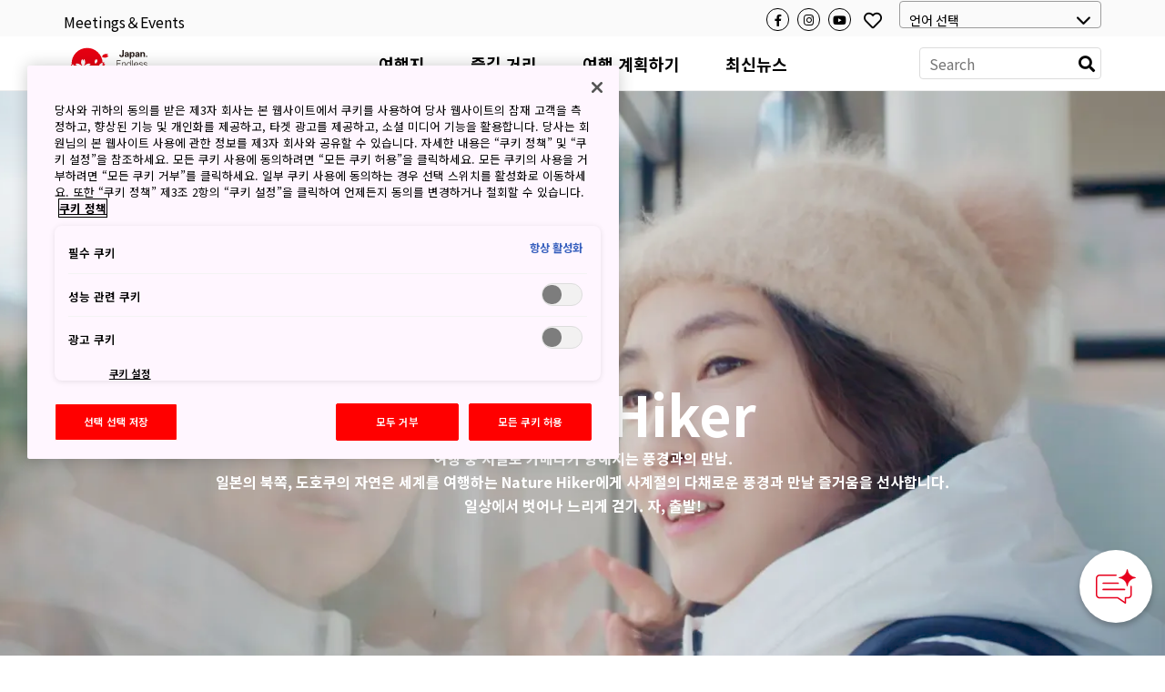

--- FILE ---
content_type: text/html; charset=utf-8
request_url: https://www.japan.travel/ko/kr/japan-magazine/nature-hiker-autumn/
body_size: 27214
content:



<!DOCTYPE html>
<html lang="ko">
  <head>
    
    <meta charset="utf-8">
    <meta http-equiv="Content-Language" content="en" />
    <meta http-equiv="x-ua-compatible" content="ie=edge" />
    <meta name="viewport" content="width=device-width" />
    <meta name="format-detection" content="telephone=no" />
    <meta name="twitter:card" content="summary_large_image">

    
      


        <title>Nature Hiker Autumn</title>


  <meta name="description" content="도호쿠에는 자연의 아름다움을 만끽할 수 있는 관광지로 가득합니다. 이번 여행에서는직접 보고 먹고 느끼며 경험하는 아오모리만의 매력을 소개합니다. 자유 여행가로서
세계를 누비는 은아씨의 3일간의 행복한 시간. 그 발자취를 따라 아오모리를여행해봅시다">
  <meta property="og:description" content="도호쿠에는 자연의 아름다움을 만끽할 수 있는 관광지로 가득합니다. 이번 여행에서는직접 보고 먹고 느끼며 경험하는 아오모리만의 매력을 소개합니다. 자유 여행가로서
세계를 누비는 은아씨의 3일간의 행복한 시간. 그 발자취를 따라 아오모리를여행해봅시다">






<meta property="og:title" content="Nature Hiker Autumn">
<meta property="ob:title" content="Nature Hiker Autumn">








  <script>(function (w, d, s, l, i) {
       w[l] = w[l] || [];
       w[l].push({'gtm.start':new Date().getTime(), event: 'gtm.js'});
       var f = d.getElementsByTagName(s)[0],
           j = d.createElement(s), dl = l != 'dataLayer' ? '&l=' + l : '';
       j.async = true;
       j.src = 'https://www.googletagmanager.com/gtm.js?id=' + i + dl;
       f.parentNode.insertBefore(j, f);
   })(window, document, 'script', 'dataLayer', 'GTM-ND9X8SM');</script>
  <meta name="google-site-verification" content="dQJlrBsMI52FmtL1nbI1yxauaXdvPhU7zoID5BJYrrg" />


























    

    <link rel="icon" href="/static/favicon.992861e8417e.ico" />
    <link rel="apple-touch-icon" sizes="180x180" href="/static/apple-touch-icon.e36bdd4feef9.png" />

    <meta property="og:type" content="website" />
    <meta property="og:image" content="
  https://res.cloudinary.com/jnto/image/upload/w_1000,h_667,c_fill,f_auto,fl_lossy,q_auto/c_fill,f_auto,q_auto,fl_lossy/v1516745065/lazyload-placeholder_muhsz3.jpg
">
    <meta property="og:site_name" content="Japan National Tourism Organization (JNTO)" />

    <!-- CSS -->
    <link rel="preload" href="https://use.typekit.net/bqh7ybq.css" as="style" onload="this.onload=null;this.rel='stylesheet'">
    <noscript><link rel="stylesheet" href="https://use.typekit.net/bqh7ybq.css" /></noscript>
    
      <link rel="stylesheet" href="https://cdnjs.cloudflare.com/ajax/libs/font-awesome/6.4.2/css/all.min.css" integrity="sha512-z3gLpd7yknf1YoNbCzqRKc4qyor8gaKU1qmn+CShxbuBusANI9QpRohGBreCFkKxLhei6S9CQXFEbbKuqLg0DA==" crossorigin="anonymous" referrerpolicy="no-referrer" />
      
        <link rel="stylesheet" href="/static/f/css/main.754344939ad3.css" />
      
      
        <link href="https://fonts.googleapis.com/css?family=Noto+Sans+KR&display=swap" rel="stylesheet">
      
    
    <link rel="preload" href="/static/f/fonts/fa-regular-400.4a74738e7728.woff2" as="font" type="font/woff2" crossorigin>
    <link rel="preload" href="/static/f/fonts/fa-solid-900.8e1ed89b6ccb.woff2" as="font" type="font/woff2" crossorigin>
    <link rel="preload" href="/static/f/fonts/fa-brands-400.f075c50f8979.woff2" as="font" type="font/woff2" crossorigin>
    <link rel="stylesheet" media="print" href="/static/f/css/printable.96ab3e62f87d.css"/>

    <link rel="preload" href="/static/f/css/main-sakura.a087af0ddefd.css" as="style" onload="this.onload=null;this.rel='stylesheet'">
    <link rel="preload" href="/static/f/css/style-extra.3795d6fa557b.css" as="style" onload="this.onload=null;this.rel='stylesheet'">
    <link rel="preload" href="/static/f/css/jnto_ph6.c41c0c5943eb.css" as="style" onload="this.onload=null;this.rel='stylesheet'">
    
    


    <link rel="canonical" href="https://www.japan.travel/ko/kr/japan-magazine/nature-hiker-autumn/" />

    <style>[data-module-summary] { display: flex; flex-direction: column; justify-content: center; min-height: 13.333333333333334vw; padding: 1vw; line-height: 1.5; font-size: 2vw; background: #ccc; margin: 0 0 5vw; }</style>
    <style>[data-module-titlebar] { display: flex; flex-direction: column; justify-content: center; height: 13.333333333333334vw; padding: 1vw; text-align: center; line-height: 1.5; font-size: 3vw; color: #fff; background: #292929; margin: 3vw 0; }</style>
    <style>[data-module-titlebar] > ul { padding: 1vw 1vw 1vw 2em; }</style>
    <style> .youtube iframe{ width: 100%; }</style>
    <style>.print-only, .slick-slide img.print-only {display: none;}</style>

    
    
  
  <link rel="stylesheet" href="/static/f/css/campaign.aba4176482e8.css" />
    
      <link rel="stylesheet" href="/static/f/css/map.08d233109f7d.css"/>
    
  
  


    
      <base href="/ko/">
    

    <script type="text/javascript" src="//script.crazyegg.com/pages/scripts/0073/2217.js" async="async"></script>
    <meta name="ahrefs-site-verification" content="" />
    <meta name="google-site-verification" content="" />

    

    

    

    
      <script>
       lang = 'ko';
       td_lang = 'ko';
      </script>
      <script src="https://cdnjs.cloudflare.com/polyfill/v3/polyfill.min.js?version=4.8.0&features=es2015%2CIntersectionObserver" defer></script>
      <script src="https://ajax.googleapis.com/ajax/libs/jquery/3.7.1/jquery.min.js" defer></script>
      <script src="https://code.jquery.com/jquery-migrate-3.5.2.min.js" defer></script>
      <script type="text/javascript" src="/static/f/js/main.bundle.78ffb2c330fe.js" defer></script>
      <script type="text/javascript" src="/static/f/js/campaign.180f3b98357e.js" defer></script>
    

    
  </head>

  <body data-page="Nature Hiker Autumn" langCode="ko"  oncontextmenu="return false">
    
    

    
      <!-- Google Tag Manager (noscript) -->
      <noscript><iframe src="https://www.googletagmanager.com/ns.html?id=GTM-ND9X8SM" height="0" width="0" style="display:none;visibility:hidden"></iframe></noscript>
      <!-- End Google Tag Manager (noscript) -->
    

    <div class="wrapper">
      
      <div class="page-wrapper">
        
          
        

        
  
    

<link rel="stylesheet" href="/static/f/css/campaign.aba4176482e8.css" />
<div class="mod-header">
  
    
<div class="mod-header__upper">
  <div class="mod-header__utility-container">
    <ul class="mod-header__utility-nav" data-title="">
      
        <li class="mod-header__utility-nav-item">
  <a class="mod-header__link default" target="_blank" href="https://www.japanmeetings.org/">Meetings＆Events</a>
</li>

      
    </ul>

    <ul class="mod-header__icons">
      <li class="mod-header__icon mod-header__bars">
        <a class="mod-header__link-icon">
          <i class="fas fa-bars"></i>
        </a>
      </li>
      <li class="mod-header__icon mod-header__mglass">
        <a class="mod-header__link-icon">
          <i class="fas fa-search"></i>
        </a>
      </li>

      
      
        <li class="mod-header__icon mod-header__like jnto-icon-circle">
          <a class="mod-header__link-icon" href="https://www.facebook.com/joinjroute/" target="_blank">
            <i class="fab fa-facebook-f"></i>
          </a>
        </li>
      
      
        <li class="mod-header__icon mod-header__like jnto-icon-circle">
          <a class="mod-header__link-icon" href="https://www.instagram.com/jnto_join_jroute/" target="_blank">
            <i class="fab fa-instagram"></i>
          </a>
        </li>
      
      
        <li class="mod-header__icon mod-header__like jnto-icon-circle">
          <a class="mod-header__link-icon" href="https://www.youtube.com/channel/UChFpLm_nPFZlLXNcCpLPa-A" target="_blank">
            <i class="fab fa-youtube"></i>
          </a>
        </li>
      


      <li class="mod-header__icon mod-header__like">
        <a class="mod-header__link-icon">
          <i class="far fa-heart mod-header__menu-icon"></i>
        </a>
      </li>

      <li class="mod-header__select">
        <div class="mod-header-select-wrp">
          <select class="mod-header-select">
            
<option value="" selected="selected">언어 선택</option>


  <option value="https://www.japan-travel.cn/">简体中文</option>

  <option value="zh">繁體中文（香港）</option>

  <option value="zh-tw">繁體中文（臺灣）</option>

  <option value="in">India (English)</option>

  <option value="id">Bahasa Indonesia</option>

  <option value="ko">한국어</option>

  <option value="th">ภาษาไทย</option>

  <option value="vi">Tiếng Việt</option>

  <option value="en-sg">Singapore (English)</option>

  <option value="en-ph">Philippines (English)</option>

  <option value="ms-my">Malaysia (English)</option>

  <option value="en-au">Australia/New Zealand (English)</option>

  <option value="fr">Français</option>

  <option value="de">Deutsch</option>

  <option value="it">Italiano</option>

  <option value="es">Español</option>

  <option value="uk">United Kingdom (English)</option>

  <option value="eu">Nordic countries（English）</option>

  <option value="en-ca">Canada (English)</option>

  <option value="fr-ca">Canada (Français)</option>

  <option value="us">United States (English)</option>

  <option value="es/us">Mexico (español)</option>

  <option value="pt">Português</option>

  <option value="ar">العربية</option>

  <option value="jp">Japan(日本語)</option>

  <option value="gl">Global (English)</option>


          </select>
        </div>
      </li>
    </ul>

    <div class="mod-header__mobile-brand">
      <a class="mod-header__brand-inner" href=".">
        <img src="//asset.japan.travel/image/upload/v1581485582/static/svg/common/img_logo_japan-endless-discovery.svg" width="100%" alt="JNTO" class="mod-header__brand-img svg-fit">
      </a>
    </div>
  </div>
</div>


<div class="mod-header__lower--dynamic">
  <div class="mod-header__lower--dynamic-nav"><!--    Dynamically Generated Mobile Nav            --></div>

  <div class="mod-header__icons-list" style="display: none"> <!--   Leave Display None so UI will not flash/render when page is loading  -->
    <div>
      <ul class="mod-header__icons">
        
        
          <li class="mod-header__icon mod-header__facebook">
            <a  href="https://www.facebook.com/joinjroute/" class="mod-header__link-sub-icon" target="_blank">
              <img src="/static/f/img/iconmonstr-facebook-5.4c6310fccfc8.svg">
            </a>
          </li>
        
        
          <li class="mod-header__icon mod-header__instagram">
            <a  href="https://www.instagram.com/jnto_join_jroute/" class="mod-header__link-sub-icon" target="_blank">
              <img src="/static/f/img/iconmonstr-instagram-15.87f48f84bf94.svg">
            </a>
          </li>
        
        
          <li class="mod-header__icon mod-header__youtube">
            <a  href="https://www.youtube.com/channel/UChFpLm_nPFZlLXNcCpLPa-A" class="mod-header__link-sub-icon" target="_blank">
              <img src="/static/f/img/iconmonstr-youtube-10.6f5ac725789b.svg">
            </a>
          </li>
        
      </ul>
    </div>
    <div>
      <ul class="mod-header__icons">
        <li class="mod-header__icon mod-header__globe mod-sp-lang-selector">
          <a class="mod-header__link-sub-icon">
            <img src="/static/f/img/iconmonstr-globe-thin.b44ced265bc3.svg">
          </a>
          <div class="mod-site-menu-item-body mod-language-menu-list">
            <ul class="site-content-menu">
              
              
                <li class="site-content-menu-item"><a h="https://www.japan-travel.cn/">简体中文</a></li>
              
                <li class="site-content-menu-item"><a h="zh">繁體中文（香港）</a></li>
              
                <li class="site-content-menu-item"><a h="zh-tw">繁體中文（臺灣）</a></li>
              
                <li class="site-content-menu-item"><a h="in">India (English)</a></li>
              
                <li class="site-content-menu-item"><a h="id">Bahasa Indonesia</a></li>
              
                <li class="site-content-menu-item"><a h="ko">한국어</a></li>
              
                <li class="site-content-menu-item"><a h="th">ภาษาไทย</a></li>
              
                <li class="site-content-menu-item"><a h="vi">Tiếng Việt</a></li>
              
                <li class="site-content-menu-item"><a h="en-sg">Singapore (English)</a></li>
              
                <li class="site-content-menu-item"><a h="en-ph">Philippines (English)</a></li>
              
                <li class="site-content-menu-item"><a h="ms-my">Malaysia (English)</a></li>
              
                <li class="site-content-menu-item"><a h="en-au">Australia/New Zealand (English)</a></li>
              
                <li class="site-content-menu-item"><a h="fr">Français</a></li>
              
                <li class="site-content-menu-item"><a h="de">Deutsch</a></li>
              
                <li class="site-content-menu-item"><a h="it">Italiano</a></li>
              
                <li class="site-content-menu-item"><a h="es">Español</a></li>
              
                <li class="site-content-menu-item"><a h="uk">United Kingdom (English)</a></li>
              
                <li class="site-content-menu-item"><a h="eu">Nordic countries（English）</a></li>
              
                <li class="site-content-menu-item"><a h="en-ca">Canada (English)</a></li>
              
                <li class="site-content-menu-item"><a h="fr-ca">Canada (Français)</a></li>
              
                <li class="site-content-menu-item"><a h="us">United States (English)</a></li>
              
                <li class="site-content-menu-item"><a h="es/us">Mexico (español)</a></li>
              
                <li class="site-content-menu-item"><a h="pt">Português</a></li>
              
                <li class="site-content-menu-item"><a h="ar">العربية</a></li>
              
                <li class="site-content-menu-item"><a h="jp">Japan(日本語)</a></li>
              
                <li class="site-content-menu-item"><a h="gl">Global (English)</a></li>
              
            </ul>
          </div>
        </li>
      </ul>
    </div>
  </div>
</div>

  
    
<div class="mod-header__lower">
  <div class="mod-header__lower-container">
    <div class="mod-header__brand">
      <a class="mod-header__brand-inner" href=".">
        <img src="//asset.japan.travel/image/upload/v1581485582/static/svg/common/img_logo_japan-endless-discovery.svg" width="100%" alt="JNTO" class="mod-header__brand-img svg-fit">
      </a>
    </div>

    <div class="mod-header__mobile-head">
      <a class="init" href="">HOME</a>
      <span class="back">Back</span>
    </div>

    <ul class="mod-header__menus menus-depth-0 clearfix">
      
        
<li class="mod-header__menu menu-depth-0 mod-header__dropdown-toggle">
  <a class="mod-header__link default" href="destinations/">
    <span>여행지</span>
  </a>

  <div class="mod-header__dropdown-menu" rel="4">

    <div class="mod-header__sub-nav-container sub-nav-container">
      <ul class="mod-header__sub-nav-links sub-nav-links">
        
          

<li class="mod-header__sub-nav-link menu-depth-1">
  <a>
    <span>전체 보기</span>
  </a>
  <div class="mod-header__sub-dropdown-menu">
    <div class="mod-header__sub-dropdown-container">
      <div class="mod-header__sub-menu-map-section">
        <div class="mod-header__sub-menu-map-block">
          <div class="mod-header__sub-menu-image">
            <img src="/static/f/img/map_hokkaido.b7b80abd4549.svg" />
          </div>
          <div class="mod-header__sub-menu-map-links">
            
              
<ul>
  
    <li class="mod-header__sub-menu menu-depth-2">
      <a class="mod-header__sub-menu-link header" href="destinations/hokkaido/hokkaido/"><span>홋카이도</span></a>
      <div>
        <ul>
          
        </ul>
      </div>
    </li>
  
</ul>

            
          </div>
        </div>
        <div class="mod-header__sub-menu-map-block">
          <div>
            <img src="/static/f/img/map_tohoku.23e16b69e32c.svg" />
          </div>
          <div class="mod-header__sub-menu-map-links">
            
              
<ul>
  
    <li class="mod-header__sub-menu menu-depth-2">
      <a class="mod-header__sub-menu-link header" href="destinations/tohoku/"><span>도호쿠</span></a>
      <div>
        <ul>
          
            <li class="mod-header__sub-menu menu-depth-3">
              <a class="mod-header__sub-menu-link"  href="destinations/tohoku/aomori/"><span>아오모리</span></a>

            </li>
          
            <li class="mod-header__sub-menu menu-depth-3">
              <a class="mod-header__sub-menu-link"  href="destinations/tohoku/akita/"><span>아키타</span></a>

            </li>
          
            <li class="mod-header__sub-menu menu-depth-3">
              <a class="mod-header__sub-menu-link"  href="destinations/tohoku/iwate/"><span>이와테</span></a>

            </li>
          
            <li class="mod-header__sub-menu menu-depth-3">
              <a class="mod-header__sub-menu-link"  href="destinations/tohoku/yamagata/"><span>야마가타</span></a>

            </li>
          
            <li class="mod-header__sub-menu menu-depth-3">
              <a class="mod-header__sub-menu-link"  href="destinations/tohoku/miyagi/"><span>미야기</span></a>

            </li>
          
            <li class="mod-header__sub-menu menu-depth-3">
              <a class="mod-header__sub-menu-link"  href="destinations/tohoku/fukushima/"><span>후쿠시마</span></a>

            </li>
          
        </ul>
      </div>
    </li>
  
</ul>

            
          </div>
        </div>
        <div class="mod-header__sub-menu-map-block">
          <div>
            <img src="/static/f/img/map_hokuriku.971b7d8aaf59.svg" />
          </div>
          <div class="mod-header__sub-menu-map-links">
            
              
<ul>
  
    <li class="mod-header__sub-menu menu-depth-2">
      <a class="mod-header__sub-menu-link header" href="destinations/hokuriku-shinetsu/"><span>호쿠리쿠 신에쓰</span></a>
      <div>
        <ul>
          
            <li class="mod-header__sub-menu menu-depth-3">
              <a class="mod-header__sub-menu-link"  href="destinations/hokuriku-shinetsu/niigata/"><span>니가타</span></a>

            </li>
          
            <li class="mod-header__sub-menu menu-depth-3">
              <a class="mod-header__sub-menu-link"  href="destinations/hokuriku-shinetsu/toyama/"><span>도야마</span></a>

            </li>
          
            <li class="mod-header__sub-menu menu-depth-3">
              <a class="mod-header__sub-menu-link"  href="destinations/hokuriku-shinetsu/ishikawa/"><span>이시카와</span></a>

            </li>
          
            <li class="mod-header__sub-menu menu-depth-3">
              <a class="mod-header__sub-menu-link"  href="destinations/hokuriku-shinetsu/fukui/"><span>후쿠이</span></a>

            </li>
          
            <li class="mod-header__sub-menu menu-depth-3">
              <a class="mod-header__sub-menu-link"  href="destinations/hokuriku-shinetsu/nagano/"><span>나가노</span></a>

            </li>
          
        </ul>
      </div>
    </li>
  
</ul>

            
          </div>
        </div>
        <div class="mod-header__sub-menu-map-block">
          <div>
            <img src="/static/f/img/map_kanto.5c4544e53975.svg" />
          </div>
          <div class="mod-header__sub-menu-map-links">
            
              
<ul>
  
    <li class="mod-header__sub-menu menu-depth-2">
      <a class="mod-header__sub-menu-link header" href="destinations/kanto/"><span>간토</span></a>
      <div>
        <ul>
          
            <li class="mod-header__sub-menu menu-depth-3">
              <a class="mod-header__sub-menu-link"  href="destinations/kanto/tokyo/"><span>도쿄</span></a>

            </li>
          
            <li class="mod-header__sub-menu menu-depth-3">
              <a class="mod-header__sub-menu-link"  href="destinations/kanto/kanagawa/"><span>가나가와</span></a>

            </li>
          
            <li class="mod-header__sub-menu menu-depth-3">
              <a class="mod-header__sub-menu-link"  href="destinations/kanto/chiba/"><span>지바</span></a>

            </li>
          
            <li class="mod-header__sub-menu menu-depth-3">
              <a class="mod-header__sub-menu-link"  href="destinations/kanto/saitama/"><span>사이타마</span></a>

            </li>
          
            <li class="mod-header__sub-menu menu-depth-3">
              <a class="mod-header__sub-menu-link"  href="destinations/kanto/ibaraki/"><span>이바라키</span></a>

            </li>
          
            <li class="mod-header__sub-menu menu-depth-3">
              <a class="mod-header__sub-menu-link"  href="destinations/kanto/tochigi/"><span>도치기</span></a>

            </li>
          
            <li class="mod-header__sub-menu menu-depth-3">
              <a class="mod-header__sub-menu-link"  href="destinations/kanto/gunma/"><span>군마</span></a>

            </li>
          
        </ul>
      </div>
    </li>
  
</ul>

            
          </div>
        </div>
        <div class="mod-header__sub-menu-map-block">
          <div>
            <img src="/static/f/img/map_chubu.5b6f65f92ac3.svg" />
          </div>
          <div class="mod-header__sub-menu-map-links">
            
              
<ul>
  
    <li class="mod-header__sub-menu menu-depth-2">
      <a class="mod-header__sub-menu-link header" href="destinations/tokai/"><span>도카이</span></a>
      <div>
        <ul>
          
            <li class="mod-header__sub-menu menu-depth-3">
              <a class="mod-header__sub-menu-link"  href="destinations/tokai/yamanashi/"><span>야마나시</span></a>

            </li>
          
            <li class="mod-header__sub-menu menu-depth-3">
              <a class="mod-header__sub-menu-link"  href="destinations/tokai/shizuoka/"><span>시즈오카</span></a>

            </li>
          
            <li class="mod-header__sub-menu menu-depth-3">
              <a class="mod-header__sub-menu-link"  href="destinations/tokai/gifu/"><span>기후</span></a>

            </li>
          
            <li class="mod-header__sub-menu menu-depth-3">
              <a class="mod-header__sub-menu-link"  href="destinations/tokai/aichi/"><span>아이치</span></a>

            </li>
          
            <li class="mod-header__sub-menu menu-depth-3">
              <a class="mod-header__sub-menu-link"  href="destinations/tokai/mie/"><span>미에</span></a>

            </li>
          
        </ul>
      </div>
    </li>
  
</ul>

            
          </div>
        </div>
        <div class="mod-header__sub-menu-map-block">
          <div>
            <img src="/static/f/img/map_kansai.93e83e6aaa46.svg" />
          </div>
          <div class="mod-header__sub-menu-map-links">
            
              
<ul>
  
    <li class="mod-header__sub-menu menu-depth-2">
      <a class="mod-header__sub-menu-link header" href="destinations/kansai/"><span>간사이</span></a>
      <div>
        <ul>
          
            <li class="mod-header__sub-menu menu-depth-3">
              <a class="mod-header__sub-menu-link"  href="destinations/kansai/kyoto/"><span>교토</span></a>

            </li>
          
            <li class="mod-header__sub-menu menu-depth-3">
              <a class="mod-header__sub-menu-link"  href="destinations/kansai/osaka/"><span>오사카</span></a>

            </li>
          
            <li class="mod-header__sub-menu menu-depth-3">
              <a class="mod-header__sub-menu-link"  href="destinations/kansai/shiga/"><span>시가</span></a>

            </li>
          
            <li class="mod-header__sub-menu menu-depth-3">
              <a class="mod-header__sub-menu-link"  href="destinations/kansai/hyogo/"><span>효고</span></a>

            </li>
          
            <li class="mod-header__sub-menu menu-depth-3">
              <a class="mod-header__sub-menu-link"  href="destinations/kansai/nara/"><span>나라</span></a>

            </li>
          
            <li class="mod-header__sub-menu menu-depth-3">
              <a class="mod-header__sub-menu-link"  href="destinations/kansai/wakayama/"><span>와카야마</span></a>

            </li>
          
        </ul>
      </div>
    </li>
  
</ul>

            
          </div>
        </div>
        <div class="mod-header__sub-menu-map-block">
          <div>
            <img src="/static/f/img/map_chugoku.702fcee42844.svg" />
          </div>
          <div class="mod-header__sub-menu-map-links">
            
              
<ul>
  
    <li class="mod-header__sub-menu menu-depth-2">
      <a class="mod-header__sub-menu-link header" href="destinations/chugoku/"><span>주고쿠</span></a>
      <div>
        <ul>
          
            <li class="mod-header__sub-menu menu-depth-3">
              <a class="mod-header__sub-menu-link"  href="destinations/chugoku/tottori/"><span>돗토리</span></a>

            </li>
          
            <li class="mod-header__sub-menu menu-depth-3">
              <a class="mod-header__sub-menu-link"  href="destinations/chugoku/shimane/"><span>시마네</span></a>

            </li>
          
            <li class="mod-header__sub-menu menu-depth-3">
              <a class="mod-header__sub-menu-link"  href="destinations/chugoku/okayama/"><span>오카야마</span></a>

            </li>
          
            <li class="mod-header__sub-menu menu-depth-3">
              <a class="mod-header__sub-menu-link"  href="destinations/chugoku/hiroshima/"><span>히로시마</span></a>

            </li>
          
            <li class="mod-header__sub-menu menu-depth-3">
              <a class="mod-header__sub-menu-link"  href="destinations/chugoku/yamaguchi/"><span>야마구치</span></a>

            </li>
          
        </ul>
      </div>
    </li>
  
</ul>

            
          </div>
        </div>
        <div class="mod-header__sub-menu-map-block">
          <div>
            <img src="/static/f/img/map_shikoku.8f9ef0eea1eb.svg" />
          </div>
          <div class="mod-header__sub-menu-map-links">
            
              
<ul>
  
    <li class="mod-header__sub-menu menu-depth-2">
      <a class="mod-header__sub-menu-link header" href="destinations/shikoku/"><span>시코쿠</span></a>
      <div>
        <ul>
          
            <li class="mod-header__sub-menu menu-depth-3">
              <a class="mod-header__sub-menu-link"  href="destinations/shikoku/tokushima/"><span>도쿠시마</span></a>

            </li>
          
            <li class="mod-header__sub-menu menu-depth-3">
              <a class="mod-header__sub-menu-link"  href="destinations/shikoku/kagawa/"><span>가가와</span></a>

            </li>
          
            <li class="mod-header__sub-menu menu-depth-3">
              <a class="mod-header__sub-menu-link"  href="destinations/shikoku/ehime/"><span>에히메</span></a>

            </li>
          
            <li class="mod-header__sub-menu menu-depth-3">
              <a class="mod-header__sub-menu-link"  href="destinations/shikoku/kochi/"><span>고치</span></a>

            </li>
          
        </ul>
      </div>
    </li>
  
</ul>

            
          </div>
        </div>
        <div class="mod-header__sub-menu-map-block">
          <div>
            <img src="/static/f/img/map_kyushu.e2ab055eccbf.svg" />
          </div>
          <div class="mod-header__sub-menu-map-links">
            
              
<ul>
  
    <li class="mod-header__sub-menu menu-depth-2">
      <a class="mod-header__sub-menu-link header" href="destinations/kyushu/"><span>규슈</span></a>
      <div>
        <ul>
          
            <li class="mod-header__sub-menu menu-depth-3">
              <a class="mod-header__sub-menu-link"  href="destinations/kyushu/fukuoka/"><span>후쿠오카</span></a>

            </li>
          
            <li class="mod-header__sub-menu menu-depth-3">
              <a class="mod-header__sub-menu-link"  href="destinations/kyushu/saga/"><span>사가</span></a>

            </li>
          
            <li class="mod-header__sub-menu menu-depth-3">
              <a class="mod-header__sub-menu-link"  href="destinations/kyushu/nagasaki/"><span>나가사키</span></a>

            </li>
          
            <li class="mod-header__sub-menu menu-depth-3">
              <a class="mod-header__sub-menu-link"  href="destinations/kyushu/oita/"><span>오이타</span></a>

            </li>
          
            <li class="mod-header__sub-menu menu-depth-3">
              <a class="mod-header__sub-menu-link"  href="destinations/kyushu/kumamoto/"><span>구마모토</span></a>

            </li>
          
            <li class="mod-header__sub-menu menu-depth-3">
              <a class="mod-header__sub-menu-link"  href="destinations/kyushu/miyazaki/"><span>미야자키</span></a>

            </li>
          
            <li class="mod-header__sub-menu menu-depth-3">
              <a class="mod-header__sub-menu-link"  href="destinations/kyushu/kagoshima/"><span>가고시마</span></a>

            </li>
          
        </ul>
      </div>
    </li>
  
</ul>

            
          </div>
        </div>
        <div class="mod-header__sub-menu-map-block">
          <div>
            <img src="/static/f/img/map_okinawa.83b83fa44d8c.svg" />
          </div>
          <div class="mod-header__sub-menu-map-links">
            
              
<ul>
  
    <li class="mod-header__sub-menu menu-depth-2">
      <a class="mod-header__sub-menu-link header" href="destinations/okinawa/okinawa/"><span>오키나와</span></a>
      <div>
        <ul>
          
        </ul>
      </div>
    </li>
  
</ul>

            
          </div>
        </div>
      </div>
    </div>
  </div>
</li>

        
          

<li class="mod-header__sub-nav-link menu-depth-1">
  <a>
    <span>주요 도시</span>
  </a>
  <div class="mod-header__sub-dropdown-menu">
    <div class="mod-header__sub-dropdown-container">
      <div class="mod-header__sub-menu-map-section">
        <div class="mod-header__sub-menu-map-block">
          <div class="mod-header__sub-menu-image">
            <img src="/static/f/img/map_hokkaido.b7b80abd4549.svg" />
          </div>
          <div class="mod-header__sub-menu-map-links">
            
              
<ul>
  
    <li class="mod-header__sub-menu menu-depth-2">
      <a class="mod-header__sub-menu-link header" href="destinations/hokkaido/hokkaido/"><span>홋카이도</span></a>
      <div>
        <ul>
          
            <li class="mod-header__sub-menu menu-depth-3">
              <a class="mod-header__sub-menu-link"  href="destinations/hokkaido/hokkaido/sapporo-and-around/"><span>삿포로 그 주변</span></a>

            </li>
          
            <li class="mod-header__sub-menu menu-depth-3">
              <a class="mod-header__sub-menu-link"  href="destinations/hokkaido/hokkaido/asahikawa-and-hokkaido-north/"><span>아사히카와 &amp; 홋카이도 북부</span></a>

            </li>
          
            <li class="mod-header__sub-menu menu-depth-3">
              <a class="mod-header__sub-menu-link"  href="destinations/hokkaido/hokkaido/hakodate-and-hokkaido-south/"><span>하코다테 &amp; 홋카이도 남부</span></a>

            </li>
          
            <li class="mod-header__sub-menu menu-depth-3">
              <a class="mod-header__sub-menu-link"  href="destinations/hokkaido/hokkaido/kushiro-and-hokkaido-east/"><span>구시로 &amp; 홋카이도 동부</span></a>

            </li>
          
        </ul>
      </div>
    </li>
  
</ul>

            
          </div>
        </div>
        <div class="mod-header__sub-menu-map-block">
          <div>
            <img src="/static/f/img/map_tohoku.23e16b69e32c.svg" />
          </div>
          <div class="mod-header__sub-menu-map-links">
            
              
<ul>
  
    <li class="mod-header__sub-menu menu-depth-2">
      <a class="mod-header__sub-menu-link header" href="destinations/tohoku/"><span>도호쿠</span></a>
      <div>
        <ul>
          
            <li class="mod-header__sub-menu menu-depth-3">
              <a class="mod-header__sub-menu-link"  href="destinations/tohoku/miyagi/sendai-area/"><span>센다이시</span></a>

            </li>
          
            <li class="mod-header__sub-menu menu-depth-3">
              <a class="mod-header__sub-menu-link"  href="destinations/tohoku/aomori/aomori-city-and-around/"><span>아오모리시와 그 주변</span></a>

            </li>
          
            <li class="mod-header__sub-menu menu-depth-3">
              <a class="mod-header__sub-menu-link"  href="destinations/tohoku/akita/akita-and-around/"><span>아키타시</span></a>

            </li>
          
            <li class="mod-header__sub-menu menu-depth-3">
              <a class="mod-header__sub-menu-link"  href="destinations/tohoku/iwate/morioka-and-around/"><span>모리오카</span></a>

            </li>
          
            <li class="mod-header__sub-menu menu-depth-3">
              <a class="mod-header__sub-menu-link"  href="destinations/tohoku/yamagata/tsuruoka-and-sakata/"><span>쓰루오카 &amp; 사카타</span></a>

            </li>
          
            <li class="mod-header__sub-menu menu-depth-3">
              <a class="mod-header__sub-menu-link"  href="destinations/tohoku/fukushima/fukushima-city/"><span>후쿠시마시</span></a>

            </li>
          
        </ul>
      </div>
    </li>
  
</ul>

            
          </div>
        </div>
        <div class="mod-header__sub-menu-map-block">
          <div>
            <img src="/static/f/img/map_hokuriku.971b7d8aaf59.svg" />
          </div>
          <div class="mod-header__sub-menu-map-links">
            
              
<ul>
  
    <li class="mod-header__sub-menu menu-depth-2">
      <a class="mod-header__sub-menu-link header" href="destinations/hokuriku-shinetsu/"><span>호쿠리쿠 신에쓰</span></a>
      <div>
        <ul>
          
            <li class="mod-header__sub-menu menu-depth-3">
              <a class="mod-header__sub-menu-link"  href="destinations/hokuriku-shinetsu/ishikawa/kanazawa-and-around/"><span>가나자와</span></a>

            </li>
          
            <li class="mod-header__sub-menu menu-depth-3">
              <a class="mod-header__sub-menu-link"  href="destinations/hokuriku-shinetsu/niigata/niigata-city-and-around/"><span>니가타시</span></a>

            </li>
          
            <li class="mod-header__sub-menu menu-depth-3">
              <a class="mod-header__sub-menu-link"  href="destinations/hokuriku-shinetsu/toyama/toyama-and-around/"><span>도야마시</span></a>

            </li>
          
            <li class="mod-header__sub-menu menu-depth-3">
              <a class="mod-header__sub-menu-link"  href="destinations/hokuriku-shinetsu/nagano/nagano-and-around/"><span>나가노시와 그 주변</span></a>

            </li>
          
            <li class="mod-header__sub-menu menu-depth-3">
              <a class="mod-header__sub-menu-link"  href="destinations/hokuriku-shinetsu/nagano/matsumoto-and-around/"><span>마쓰마에</span></a>

            </li>
          
            <li class="mod-header__sub-menu menu-depth-3">
              <a class="mod-header__sub-menu-link"  href="destinations/hokuriku-shinetsu/fukui/fukui-and-around/"><span>후쿠이시</span></a>

            </li>
          
        </ul>
      </div>
    </li>
  
</ul>

            
          </div>
        </div>
        <div class="mod-header__sub-menu-map-block">
          <div>
            <img src="/static/f/img/map_kanto.5c4544e53975.svg" />
          </div>
          <div class="mod-header__sub-menu-map-links">
            
              
<ul>
  
    <li class="mod-header__sub-menu menu-depth-2">
      <a class="mod-header__sub-menu-link header" href="destinations/kanto/"><span>간토</span></a>
      <div>
        <ul>
          
            <li class="mod-header__sub-menu menu-depth-3">
              <a class="mod-header__sub-menu-link"  href="destinations/kanto/tokyo/"><span>도쿄</span></a>

            </li>
          
            <li class="mod-header__sub-menu menu-depth-3">
              <a class="mod-header__sub-menu-link"  href="destinations/kanto/kanagawa/yokohama-and-around/"><span>요코하마</span></a>

            </li>
          
            <li class="mod-header__sub-menu menu-depth-3">
              <a class="mod-header__sub-menu-link"  href="destinations/kanto/saitama/new-urban-center-area/"><span>사이타마 뉴 어번 센터</span></a>

            </li>
          
            <li class="mod-header__sub-menu menu-depth-3">
              <a class="mod-header__sub-menu-link"  href="destinations/kanto/chiba/"><span>지바</span></a>

            </li>
          
            <li class="mod-header__sub-menu menu-depth-3">
              <a class="mod-header__sub-menu-link"  href="destinations/kanto/tochigi/utsunomiya-area/"><span>우쓰노미야</span></a>

            </li>
          
            <li class="mod-header__sub-menu menu-depth-3">
              <a class="mod-header__sub-menu-link"  href="destinations/kanto/gunma/maebashi-and-akagi/"><span>마에바시 &amp; 아카기산</span></a>

            </li>
          
        </ul>
      </div>
    </li>
  
</ul>

            
          </div>
        </div>
        <div class="mod-header__sub-menu-map-block">
          <div>
            <img src="/static/f/img/map_chubu.5b6f65f92ac3.svg" />
          </div>
          <div class="mod-header__sub-menu-map-links">
            
              
<ul>
  
    <li class="mod-header__sub-menu menu-depth-2">
      <a class="mod-header__sub-menu-link header" href="destinations/tokai/"><span>도카이</span></a>
      <div>
        <ul>
          
            <li class="mod-header__sub-menu menu-depth-3">
              <a class="mod-header__sub-menu-link"  href="destinations/tokai/aichi/nagoya-station-and-around/"><span>나고야 도심</span></a>

            </li>
          
            <li class="mod-header__sub-menu menu-depth-3">
              <a class="mod-header__sub-menu-link"  href="destinations/tokai/yamanashi/mt-fuji-and-around/"><span>후지산(야마나시)</span></a>

            </li>
          
            <li class="mod-header__sub-menu menu-depth-3">
              <a class="mod-header__sub-menu-link"  href="destinations/tokai/shizuoka/hamamatsu-and-around/"><span>하마마츠</span></a>

            </li>
          
            <li class="mod-header__sub-menu menu-depth-3">
              <a class="mod-header__sub-menu-link"  href="destinations/tokai/gifu/gifu-and-around/"><span>기후시와 그 주변</span></a>

            </li>
          
            <li class="mod-header__sub-menu menu-depth-3">
              <a class="mod-header__sub-menu-link"  href="destinations/tokai/gifu/takayama-and-around/"><span>히다다카야마</span></a>

            </li>
          
            <li class="mod-header__sub-menu menu-depth-3">
              <a class="mod-header__sub-menu-link"  href="destinations/tokai/mie/ise-bay-area/"><span>이세</span></a>

            </li>
          
        </ul>
      </div>
    </li>
  
</ul>

            
          </div>
        </div>
        <div class="mod-header__sub-menu-map-block">
          <div>
            <img src="/static/f/img/map_kansai.93e83e6aaa46.svg" />
          </div>
          <div class="mod-header__sub-menu-map-links">
            
              
<ul>
  
    <li class="mod-header__sub-menu menu-depth-2">
      <a class="mod-header__sub-menu-link header" href="destinations/kansai/"><span>간사이</span></a>
      <div>
        <ul>
          
            <li class="mod-header__sub-menu menu-depth-3">
              <a class="mod-header__sub-menu-link"  href="destinations/kansai/osaka/osaka-bay-area/"><span>오사카만 지역</span></a>

            </li>
          
            <li class="mod-header__sub-menu menu-depth-3">
              <a class="mod-header__sub-menu-link"  href="destinations/kansai/kyoto/around-kyoto-station/"><span>교토역 주변</span></a>

            </li>
          
            <li class="mod-header__sub-menu menu-depth-3">
              <a class="mod-header__sub-menu-link"  href="destinations/kansai/nara/nara-city-and-around/"><span>나라시</span></a>

            </li>
          
            <li class="mod-header__sub-menu menu-depth-3">
              <a class="mod-header__sub-menu-link"  href="destinations/kansai/hyogo/kobe-and-around/"><span>고베</span></a>

            </li>
          
            <li class="mod-header__sub-menu menu-depth-3">
              <a class="mod-header__sub-menu-link"  href="destinations/kansai/hyogo/himeji-and-around/"><span>히메지</span></a>

            </li>
          
            <li class="mod-header__sub-menu menu-depth-3">
              <a class="mod-header__sub-menu-link"  href="destinations/kansai/shiga/otsu-area/"><span>오쓰</span></a>

            </li>
          
        </ul>
      </div>
    </li>
  
</ul>

            
          </div>
        </div>
        <div class="mod-header__sub-menu-map-block">
          <div>
            <img src="/static/f/img/map_chugoku.702fcee42844.svg" />
          </div>
          <div class="mod-header__sub-menu-map-links">
            
              
<ul>
  
    <li class="mod-header__sub-menu menu-depth-2">
      <a class="mod-header__sub-menu-link header" href="destinations/chugoku/"><span>주고쿠</span></a>
      <div>
        <ul>
          
            <li class="mod-header__sub-menu menu-depth-3">
              <a class="mod-header__sub-menu-link"  href="destinations/chugoku/hiroshima/hiroshima-city/"><span>히로시마시</span></a>

            </li>
          
            <li class="mod-header__sub-menu menu-depth-3">
              <a class="mod-header__sub-menu-link"  href="destinations/chugoku/okayama/okayama-and-around/"><span>오카야마시</span></a>

            </li>
          
            <li class="mod-header__sub-menu menu-depth-3">
              <a class="mod-header__sub-menu-link"  href="destinations/chugoku/okayama/kurashiki/"><span>구라시키</span></a>

            </li>
          
            <li class="mod-header__sub-menu menu-depth-3">
              <a class="mod-header__sub-menu-link"  href="destinations/chugoku/shimane/matsue-and-around/"><span>마쓰에</span></a>

            </li>
          
            <li class="mod-header__sub-menu menu-depth-3">
              <a class="mod-header__sub-menu-link"  href="destinations/chugoku/tottori/tottori-and-around/"><span>돗토리시와 그 주변</span></a>

            </li>
          
            <li class="mod-header__sub-menu menu-depth-3">
              <a class="mod-header__sub-menu-link"  href="destinations/chugoku/yamaguchi/shimonoseki/"><span>시모노세키</span></a>

            </li>
          
        </ul>
      </div>
    </li>
  
</ul>

            
          </div>
        </div>
        <div class="mod-header__sub-menu-map-block">
          <div>
            <img src="/static/f/img/map_shikoku.8f9ef0eea1eb.svg" />
          </div>
          <div class="mod-header__sub-menu-map-links">
            
              
<ul>
  
    <li class="mod-header__sub-menu menu-depth-2">
      <a class="mod-header__sub-menu-link header" href="destinations/shikoku/"><span>시코쿠</span></a>
      <div>
        <ul>
          
            <li class="mod-header__sub-menu menu-depth-3">
              <a class="mod-header__sub-menu-link"  href="destinations/shikoku/ehime/matsuyama-and-around/"><span>마츠야마</span></a>

            </li>
          
            <li class="mod-header__sub-menu menu-depth-3">
              <a class="mod-header__sub-menu-link"  href="destinations/shikoku/kagawa/takamatsu-area/"><span>다카마츠</span></a>

            </li>
          
            <li class="mod-header__sub-menu menu-depth-3">
              <a class="mod-header__sub-menu-link"  href="destinations/shikoku/tokushima/tokushima-city/"><span>도쿠시마시</span></a>

            </li>
          
            <li class="mod-header__sub-menu menu-depth-3">
              <a class="mod-header__sub-menu-link"  href="destinations/shikoku/kochi/kochi-and-around/"><span>고치시</span></a>

            </li>
          
        </ul>
      </div>
    </li>
  
</ul>

            
          </div>
        </div>
        <div class="mod-header__sub-menu-map-block">
          <div>
            <img src="/static/f/img/map_kyushu.e2ab055eccbf.svg" />
          </div>
          <div class="mod-header__sub-menu-map-links">
            
              
<ul>
  
    <li class="mod-header__sub-menu menu-depth-2">
      <a class="mod-header__sub-menu-link header" href="destinations/kyushu/"><span>규슈</span></a>
      <div>
        <ul>
          
            <li class="mod-header__sub-menu menu-depth-3">
              <a class="mod-header__sub-menu-link"  href="destinations/kyushu/fukuoka/fukuoka-city/"><span>후쿠오카시</span></a>

            </li>
          
            <li class="mod-header__sub-menu menu-depth-3">
              <a class="mod-header__sub-menu-link"  href="destinations/kyushu/kumamoto/kumamoto/"><span>구마모토시</span></a>

            </li>
          
            <li class="mod-header__sub-menu menu-depth-3">
              <a class="mod-header__sub-menu-link"  href="destinations/kyushu/kagoshima/kagoshima-and-around/"><span>가고시마시</span></a>

            </li>
          
            <li class="mod-header__sub-menu menu-depth-3">
              <a class="mod-header__sub-menu-link"  href="destinations/kyushu/oita/beppu-and-yufuin-around/"><span>벳푸 &amp; 유후인</span></a>

            </li>
          
            <li class="mod-header__sub-menu menu-depth-3">
              <a class="mod-header__sub-menu-link"  href="destinations/kyushu/nagasaki/nagasaki-city-and-around/"><span>나가사키시</span></a>

            </li>
          
            <li class="mod-header__sub-menu menu-depth-3">
              <a class="mod-header__sub-menu-link"  href="destinations/kyushu/miyazaki/miyazaki/"><span>미야자키시</span></a>

            </li>
          
        </ul>
      </div>
    </li>
  
</ul>

            
          </div>
        </div>
        <div class="mod-header__sub-menu-map-block">
          <div>
            <img src="/static/f/img/map_okinawa.83b83fa44d8c.svg" />
          </div>
          <div class="mod-header__sub-menu-map-links">
            
              
<ul>
  
    <li class="mod-header__sub-menu menu-depth-2">
      <a class="mod-header__sub-menu-link header" href="destinations/okinawa/okinawa/"><span>오키나와</span></a>
      <div>
        <ul>
          
            <li class="mod-header__sub-menu menu-depth-3">
              <a class="mod-header__sub-menu-link"  href="destinations/okinawa/okinawa/naha-and-the-main-island/"><span>나하</span></a>

            </li>
          
            <li class="mod-header__sub-menu menu-depth-3">
              <a class="mod-header__sub-menu-link"  href="destinations/okinawa/okinawa/ishigaki-island-and-around/"><span>이시가키섬</span></a>

            </li>
          
            <li class="mod-header__sub-menu menu-depth-3">
              <a class="mod-header__sub-menu-link"  href="destinations/okinawa/okinawa/miyako-island/"><span>미야코섬</span></a>

            </li>
          
            <li class="mod-header__sub-menu menu-depth-3">
              <a class="mod-header__sub-menu-link"  href="destinations/okinawa/okinawa/the-kerama-islands/"><span>게라마의 섬들</span></a>

            </li>
          
        </ul>
      </div>
    </li>
  
</ul>

            
          </div>
        </div>
      </div>
    </div>
  </div>
</li>

        
          
<li class="mod-header__sub-nav-link menu-depth-1">
  <a><span>테마별 여행</span></a>
  <div class="mod-header__sub-dropdown-menu">
    <div class="mod-header__sub-dropdown-container">
      <div class="mod-header__sub-menu-split-section">
        
            
<div class="mod-header__sub-menu-split mod-header__left-section">
  
    <div class="mod-header__sub-menu-links">
      
<ul>
  
    <li class="mod-header__sub-menu menu-depth-2">
      <a class="mod-header__sub-menu-link header" ><span>자연</span></a>
      <div>
        <ul>
          
            <li class="mod-header__sub-menu menu-depth-3">
              <a class="mod-header__sub-menu-link"  href="fuji-guide/"><span>후지산 가이드</span></a>

            </li>
          
            <li class="mod-header__sub-menu menu-depth-3">
              <a class="mod-header__sub-menu-link"  href="destinations/kanto/tokyo/tokyo-islands/"><span>도쿄의 섬들</span></a>

            </li>
          
            <li class="mod-header__sub-menu menu-depth-3">
              <a class="mod-header__sub-menu-link"  href="destinations/tohoku/miyagi/zao-area/"><span>자오와 그 주변</span></a>

            </li>
          
            <li class="mod-header__sub-menu menu-depth-3">
              <a class="mod-header__sub-menu-link"  href="destinations/kyushu/kagoshima/yakushima/"><span>야쿠시마</span></a>

            </li>
          
            <li class="mod-header__sub-menu menu-depth-3">
              <a class="mod-header__sub-menu-link"  href="destinations/hokuriku-shinetsu/nagano/the-nagano-alps/"><span>일본 알프스</span></a>

            </li>
          
            <li class="mod-header__sub-menu menu-depth-3">
              <a class="mod-header__sub-menu-link"  href="destinations/tohoku/aomori/lake-towada-and-around/"><span>도와다호와 그 주변</span></a>

            </li>
          
        </ul>
      </div>
    </li>
  
</ul>

    </div>
  
    <div class="mod-header__sub-menu-links">
      
<ul>
  
    <li class="mod-header__sub-menu menu-depth-2">
      <a class="mod-header__sub-menu-link header" ><span>야외</span></a>
      <div>
        <ul>
          
            <li class="mod-header__sub-menu menu-depth-3">
              <a class="mod-header__sub-menu-link"  href="destinations/hokkaido/hokkaido/niseko-and-nearby-ski-resorts/"><span>니세코 스키장과 그 주변</span></a>

            </li>
          
            <li class="mod-header__sub-menu menu-depth-3">
              <a class="mod-header__sub-menu-link"  href="destinations/kanto/gunma/minakami-area/"><span>미나카미</span></a>

            </li>
          
            <li class="mod-header__sub-menu menu-depth-3">
              <a class="mod-header__sub-menu-link"  href="destinations/hokuriku-shinetsu/nagano/nagano-and-around/"><span>나가노시와 그 주변</span></a>

            </li>
          
            <li class="mod-header__sub-menu menu-depth-3">
              <a class="mod-header__sub-menu-link"  href="destinations/kyushu/miyazaki/miyazaki-surf-sports/"><span>미야자키 서핑 명소</span></a>

            </li>
          
            <li class="mod-header__sub-menu menu-depth-3">
              <a class="mod-header__sub-menu-link"  href="destinations/okinawa/okinawa/miyako-island/"><span>미야코섬</span></a>

            </li>
          
            <li class="mod-header__sub-menu menu-depth-3">
              <a class="mod-header__sub-menu-link"  href="destinations/okinawa/okinawa/ishigaki-island-and-around/"><span>이시가키섬</span></a>

            </li>
          
        </ul>
      </div>
    </li>
  
</ul>

    </div>
  
    <div class="mod-header__sub-menu-links">
      
<ul>
  
    <li class="mod-header__sub-menu menu-depth-2">
      <a class="mod-header__sub-menu-link header" ><span>전통</span></a>
      <div>
        <ul>
          
            <li class="mod-header__sub-menu menu-depth-3">
              <a class="mod-header__sub-menu-link"  href="destinations/kansai/kyoto/central-kyoto/"><span>교토 도심</span></a>

            </li>
          
            <li class="mod-header__sub-menu menu-depth-3">
              <a class="mod-header__sub-menu-link"  href="destinations/kansai/wakayama/hongu/"><span>혼구</span></a>

            </li>
          
            <li class="mod-header__sub-menu menu-depth-3">
              <a class="mod-header__sub-menu-link"  href="destinations/hokuriku-shinetsu/nagano/kiso/"><span>기소계곡</span></a>

            </li>
          
            <li class="mod-header__sub-menu menu-depth-3">
              <a class="mod-header__sub-menu-link"  href="destinations/kansai/shiga/koga-and-shigaraki/"><span>고카 &amp; 시가라키</span></a>

            </li>
          
            <li class="mod-header__sub-menu menu-depth-3">
              <a class="mod-header__sub-menu-link"  href="destinations/kansai/nara/nara-park-and-around/"><span>나라 공원</span></a>

            </li>
          
            <li class="mod-header__sub-menu menu-depth-3">
              <a class="mod-header__sub-menu-link"  href="destinations/tokai/gifu/takayama-and-around/"><span>히다다카야마</span></a>

            </li>
          
        </ul>
      </div>
    </li>
  
</ul>

    </div>
  
    <div class="mod-header__sub-menu-links">
      
<ul>
  
    <li class="mod-header__sub-menu menu-depth-2">
      <a class="mod-header__sub-menu-link header" ><span>요리</span></a>
      <div>
        <ul>
          
            <li class="mod-header__sub-menu menu-depth-3">
              <a class="mod-header__sub-menu-link"  href="destinations/kyushu/fukuoka/fukuoka-city/"><span>후쿠오카시</span></a>

            </li>
          
            <li class="mod-header__sub-menu menu-depth-3">
              <a class="mod-header__sub-menu-link"  href="destinations/kansai/osaka/dotonbori-and-shinsaibashi/"><span>도톤보리 &amp; 신사이바시</span></a>

            </li>
          
            <li class="mod-header__sub-menu menu-depth-3">
              <a class="mod-header__sub-menu-link"  href="destinations/hokkaido/hokkaido/sapporo-and-around/"><span>삿포로 그 주변</span></a>

            </li>
          
            <li class="mod-header__sub-menu menu-depth-3">
              <a class="mod-header__sub-menu-link"  href="destinations/kanto/tokyo/ginza-and-nihombashi/"><span>긴자 &amp; 니혼바시</span></a>

            </li>
          
            <li class="mod-header__sub-menu menu-depth-3">
              <a class="mod-header__sub-menu-link"  href="destinations/tokai/mie/ise-bay-area/"><span>이세</span></a>

            </li>
          
            <li class="mod-header__sub-menu menu-depth-3">
              <a class="mod-header__sub-menu-link"  href="destinations/hokuriku-shinetsu/ishikawa/kanazawa-and-around/"><span>가나자와</span></a>

            </li>
          
        </ul>
      </div>
    </li>
  
</ul>

    </div>
  
    <div class="mod-header__sub-menu-links">
      
<ul>
  
    <li class="mod-header__sub-menu menu-depth-2">
      <a class="mod-header__sub-menu-link header" ><span>아트</span></a>
      <div>
        <ul>
          
            <li class="mod-header__sub-menu menu-depth-3">
              <a class="mod-header__sub-menu-link"  href="destinations/hokuriku-shinetsu/ishikawa/kanazawa-and-around/"><span>가나자와</span></a>

            </li>
          
            <li class="mod-header__sub-menu menu-depth-3">
              <a class="mod-header__sub-menu-link"  href="destinations/shikoku/kagawa/setouchi-islands/"><span>세토우치섬</span></a>

            </li>
          
            <li class="mod-header__sub-menu menu-depth-3">
              <a class="mod-header__sub-menu-link"  href="destinations/tokai/yamanashi/kiyosato-and-around/"><span>기요사토 &amp; 호쿠토</span></a>

            </li>
          
            <li class="mod-header__sub-menu menu-depth-3">
              <a class="mod-header__sub-menu-link"  href="destinations/kanto/kanagawa/hakone-and-around/"><span>하코네</span></a>

            </li>
          
            <li class="mod-header__sub-menu menu-depth-3">
              <a class="mod-header__sub-menu-link"  href="destinations/kanto/tokyo/roppongi-and-akasaka-area/"><span>롯폰기 &amp; 아카사카</span></a>

            </li>
          
        </ul>
      </div>
    </li>
  
</ul>

    </div>
  
    <div class="mod-header__sub-menu-links">
      
<ul>
  
    <li class="mod-header__sub-menu menu-depth-2">
      <a class="mod-header__sub-menu-link header" ><span>기분 전환</span></a>
      <div>
        <ul>
          
            <li class="mod-header__sub-menu menu-depth-3">
              <a class="mod-header__sub-menu-link"  href="destinations/kyushu/oita/beppu-and-yufuin-around/"><span>벳푸 &amp; 유후인</span></a>

            </li>
          
            <li class="mod-header__sub-menu menu-depth-3">
              <a class="mod-header__sub-menu-link"  href="destinations/okinawa/okinawa/miyako-island/"><span>미야코섬</span></a>

            </li>
          
            <li class="mod-header__sub-menu menu-depth-3">
              <a class="mod-header__sub-menu-link"  href="destinations/hokuriku-shinetsu/nagano/suwa/"><span>스와</span></a>

            </li>
          
            <li class="mod-header__sub-menu menu-depth-3">
              <a class="mod-header__sub-menu-link"  href="spot/1798/"><span>긴잔온천</span></a>

            </li>
          
            <li class="mod-header__sub-menu menu-depth-3">
              <a class="mod-header__sub-menu-link"  href="destinations/kyushu/nagasaki/nagasaki-islands/"><span>나가사키의 섬들</span></a>

            </li>
          
        </ul>
      </div>
    </li>
  
</ul>

    </div>
  
    <div class="mod-header__sub-menu-links">
      
<ul>
  
    <li class="mod-header__sub-menu menu-depth-2">
      <a class="mod-header__sub-menu-link header" ><span>도시</span></a>
      <div>
        <ul>
          
            <li class="mod-header__sub-menu menu-depth-3">
              <a class="mod-header__sub-menu-link"  href="destinations/kanto/kanagawa/yokohama-and-around/"><span>요코하마</span></a>

            </li>
          
            <li class="mod-header__sub-menu menu-depth-3">
              <a class="mod-header__sub-menu-link"  href="destinations/tohoku/miyagi/sendai-area/"><span>센다이시</span></a>

            </li>
          
            <li class="mod-header__sub-menu menu-depth-3">
              <a class="mod-header__sub-menu-link"  href="destinations/kansai/osaka/osaka-castle-and-around/"><span>오사카성과 그 주변</span></a>

            </li>
          
            <li class="mod-header__sub-menu menu-depth-3">
              <a class="mod-header__sub-menu-link"  href="destinations/chugoku/hiroshima/hiroshima-city/"><span>히로시마시</span></a>

            </li>
          
        </ul>
      </div>
    </li>
  
</ul>

    </div>
  
</div>

        
            
<div class="mod-header__sub-menu-split mod-header__right-section mod-header__row menu-imgs">
  
    
<a class="mod-header-link None" target="_blank" href="https://www.japan.travel/ko/kr/japan-activities/passion-nature/">
  <div class="img-wrp">
    
    <img class=" lazyloaded" src="https://res.cloudinary.com/jnto/image/upload/w_253,h_105,c_fill,f_auto,fl_lossy,q_auto/v1/media/filer_public/24/c5/24c54106-447a-48d5-a1d4-175107b96a02/7_u851gq_oyxuvp_jpmhz9" loading="lazy">
    <span class="txt">Natureー새로운 일본을 심(心)다</span>
  </div>
</a>

  
    
<a class="mod-header-link None" target="_blank" href="https://www.japan.travel/ko/kr/japan-activities/passion-outdoor/">
  <div class="img-wrp">
    
    <img class=" lazyloaded" src="https://res.cloudinary.com/jnto/image/upload/w_253,h_105,c_fill,f_auto,fl_lossy,q_auto/v1/media/filer_public/f0/ab/f0ab8d44-3c9e-4b9d-9324-769c0bdd80c4/8_c3h9rs_g2yuwj_bexici" loading="lazy">
    <span class="txt">Outdoorー새로운 일본을 심(心)다</span>
  </div>
</a>

  
    
<a class="mod-header-link None" target="_blank" href="https://www.japan.travel/ko/kr/japan-activities/passion-art/">
  <div class="img-wrp">
    
    <img class=" lazyloaded" src="https://res.cloudinary.com/jnto/image/upload/w_253,h_105,c_fill,f_auto,fl_lossy,q_auto/v1/media/filer_public/48/14/4814ac2f-6479-4cd8-b126-faee63526918/2_tkd9ur_rjoci1_kxry6g" loading="lazy">
    <span class="txt">Artー새로운 일본을 심(心)다</span>
  </div>
</a>

  
    
<a class="mod-header-link None"  href="https://www.japan.travel/ko/kr/japan-activities/passion-cities/">
  <div class="img-wrp">
    
    <img class=" lazyloaded" src="https://res.cloudinary.com/jnto/image/upload/w_253,h_105,c_fill,f_auto,fl_lossy,q_auto/v1/media/filer_public/7e/59/7e59dbb3-c0ed-41bc-b07f-3a312b937bcb/47__64858171_ux6ax3_issxtz_q21xfb" loading="lazy">
    <span class="txt">Citiesー새로운 일본을 심(心)다</span>
  </div>
</a>

  
</div>

        
      </div>
    </div>
  </div>
</li>

        
          
<li class="mod-header__sub-nav-link menu-depth-1">
  <a>
    <span>취향별 여행</span>
  </a>
  <div class="mod-header__sub-dropdown-menu">
    <div class="mod-header__sub-dropdown-container">
      <div class="mod-header__sub-menu-split-section">
        
          
<div class="mod-header__sub-menu-split mod-header__left-section mod-header__two-col">
    
    <div class="mod-header__sub-menu-links">
      
<ul>
  
    <li class="mod-header__sub-menu menu-depth-2">
      <a class="mod-header__sub-menu-link header" ><span>새로운 발견과 느린 여행</span></a>
      <div>
        <ul>
          
            <li class="mod-header__sub-menu menu-depth-3">
              <a class="mod-header__sub-menu-link"  href="spot/979/"><span>구마노 고도</span></a>

            </li>
          
            <li class="mod-header__sub-menu menu-depth-3">
              <a class="mod-header__sub-menu-link"  href="destinations/hokuriku-shinetsu/fukui/fukui-and-around/"><span>후쿠이시</span></a>

            </li>
          
            <li class="mod-header__sub-menu menu-depth-3">
              <a class="mod-header__sub-menu-link"  href="destinations/chugoku/shimane/"><span>시마네</span></a>

            </li>
          
            <li class="mod-header__sub-menu menu-depth-3">
              <a class="mod-header__sub-menu-link"  href="destinations/tohoku/yamagata/tsuruoka-and-sakata/"><span>쓰루오카 &amp; 사카타</span></a>

            </li>
          
            <li class="mod-header__sub-menu menu-depth-3">
              <a class="mod-header__sub-menu-link"  href="spot/816/"><span>시코쿠카르스트</span></a>

            </li>
          
        </ul>
      </div>
    </li>
  
</ul>

    </div>
  
    <div class="mod-header__sub-menu-links">
      
<ul>
  
    <li class="mod-header__sub-menu menu-depth-2">
      <a class="mod-header__sub-menu-link header" ><span>섬 모험</span></a>
      <div>
        <ul>
          
            <li class="mod-header__sub-menu menu-depth-3">
              <a class="mod-header__sub-menu-link"  href="destinations/chugoku/shimane/oki/"><span>오키제도</span></a>

            </li>
          
            <li class="mod-header__sub-menu menu-depth-3">
              <a class="mod-header__sub-menu-link"  href="destinations/kyushu/kagoshima/amami-oshima-and-nearby-islands/"><span>아마미군도</span></a>

            </li>
          
            <li class="mod-header__sub-menu menu-depth-3">
              <a class="mod-header__sub-menu-link"  href="destinations/kyushu/nagasaki/nagasaki-islands/"><span>나가사키의 섬들</span></a>

            </li>
          
            <li class="mod-header__sub-menu menu-depth-3">
              <a class="mod-header__sub-menu-link"  href="destinations/hokuriku-shinetsu/niigata/sado-island/"><span>사도섬</span></a>

            </li>
          
        </ul>
      </div>
    </li>
  
</ul>

    </div>
  
    <div class="mod-header__sub-menu-links">
      
<ul>
  
    <li class="mod-header__sub-menu menu-depth-2">
      <a class="mod-header__sub-menu-link header" ><span>온천 휴양</span></a>
      <div>
        <ul>
          
            <li class="mod-header__sub-menu menu-depth-3">
              <a class="mod-header__sub-menu-link"  href="spot/716/"><span>벳푸온천</span></a>

            </li>
          
            <li class="mod-header__sub-menu menu-depth-3">
              <a class="mod-header__sub-menu-link"  href="spot/1572/"><span>하코네유모토온천</span></a>

            </li>
          
            <li class="mod-header__sub-menu menu-depth-3">
              <a class="mod-header__sub-menu-link"  href="spot/1518/"><span>구사쓰온천</span></a>

            </li>
          
            <li class="mod-header__sub-menu menu-depth-3">
              <a class="mod-header__sub-menu-link"  href="spot/2005/"><span>기노사키온천</span></a>

            </li>
          
            <li class="mod-header__sub-menu menu-depth-3">
              <a class="mod-header__sub-menu-link"  href="spot/1824/"><span>하치만타이온천</span></a>

            </li>
          
        </ul>
      </div>
    </li>
  
</ul>

    </div>
  
    <div class="mod-header__sub-menu-links">
      
<ul>
  
    <li class="mod-header__sub-menu menu-depth-2">
      <a class="mod-header__sub-menu-link header" ><span>문화 관광</span></a>
      <div>
        <ul>
          
            <li class="mod-header__sub-menu menu-depth-3">
              <a class="mod-header__sub-menu-link"  href="destinations/kansai/kyoto/"><span>교토</span></a>

            </li>
          
            <li class="mod-header__sub-menu menu-depth-3">
              <a class="mod-header__sub-menu-link"  href="destinations/kanto/tochigi/nikko-area/"><span>닛코</span></a>

            </li>
          
            <li class="mod-header__sub-menu menu-depth-3">
              <a class="mod-header__sub-menu-link"  href="destinations/kansai/nara/"><span>나라</span></a>

            </li>
          
            <li class="mod-header__sub-menu menu-depth-3">
              <a class="mod-header__sub-menu-link"  href="destinations/hokuriku-shinetsu/ishikawa/kanazawa-and-around/"><span>가나자와</span></a>

            </li>
          
            <li class="mod-header__sub-menu menu-depth-3">
              <a class="mod-header__sub-menu-link"  href="destinations/kansai/shiga/omihachiman-area/"><span>오미하치만</span></a>

            </li>
          
            <li class="mod-header__sub-menu menu-depth-3">
              <a class="mod-header__sub-menu-link"  href="destinations/tohoku/fukushima/aizuwakamatsu-and-oze/"><span>아이즈와카마쓰 &amp; 오제</span></a>

            </li>
          
        </ul>
      </div>
    </li>
  
</ul>

    </div>
  
    <div class="mod-header__sub-menu-links">
      
<ul>
  
    <li class="mod-header__sub-menu menu-depth-2">
      <a class="mod-header__sub-menu-link header" ><span>국립공원</span></a>
      <div>
        <ul>
          
            <li class="mod-header__sub-menu menu-depth-3">
              <a class="mod-header__sub-menu-link"  href="spot/2143/"><span>시레토코</span></a>

            </li>
          
            <li class="mod-header__sub-menu menu-depth-3">
              <a class="mod-header__sub-menu-link"  href="destinations/tohoku/iwate/hachimantai-area/"><span>하치만타이와 그 주변</span></a>

            </li>
          
            <li class="mod-header__sub-menu menu-depth-3">
              <a class="mod-header__sub-menu-link"  href="destinations/okinawa/okinawa/the-kerama-islands/"><span>게라마의 섬들</span></a>

            </li>
          
            <li class="mod-header__sub-menu menu-depth-3">
              <a class="mod-header__sub-menu-link"  href="destinations/tohoku/akita/shirakami-area/"><span>시라카미 &amp; 오다테</span></a>

            </li>
          
        </ul>
      </div>
    </li>
  
</ul>

    </div>
  
    <div class="mod-header__sub-menu-links">
      
<ul>
  
    <li class="mod-header__sub-menu menu-depth-2">
      <a class="mod-header__sub-menu-link header" ><span>도심 휴가</span></a>
      <div>
        <ul>
          
            <li class="mod-header__sub-menu menu-depth-3">
              <a class="mod-header__sub-menu-link"  href="destinations/kanto/tokyo/"><span>도쿄</span></a>

            </li>
          
            <li class="mod-header__sub-menu menu-depth-3">
              <a class="mod-header__sub-menu-link"  href="destinations/kansai/osaka/"><span>오사카</span></a>

            </li>
          
            <li class="mod-header__sub-menu menu-depth-3">
              <a class="mod-header__sub-menu-link"  href="destinations/kyushu/fukuoka/fukuoka-city/"><span>후쿠오카시</span></a>

            </li>
          
            <li class="mod-header__sub-menu menu-depth-3">
              <a class="mod-header__sub-menu-link"  href="destinations/hokkaido/hokkaido/sapporo-and-around/"><span>삿포로 그 주변</span></a>

            </li>
          
        </ul>
      </div>
    </li>
  
</ul>

    </div>
  
</div>

        
      </div>
    </div>
  </div>
</li>

        
      </ul>
    </div>
  </div>
</li>

      
        
<li class="mod-header__menu menu-depth-0 mod-header__dropdown-toggle">
  <a class="mod-header__link default" href="things-to-do/">
    <span>즐길 거리</span>
  </a>

  <div class="mod-header__dropdown-menu" rel="4">

    <div class="mod-header__sub-nav-container sub-nav-container">
      <ul class="mod-header__sub-nav-links sub-nav-links">
        
          
<li class="mod-header__sub-nav-link menu-depth-1">
  <a>
    <span>자연과 아웃도어</span>
  </a>
  <div class="mod-header__sub-dropdown-menu">
    <div class="mod-header__sub-dropdown-container">
      <div class="mod-header__sub-menu-split-section">
        
          
<div class="mod-header__sub-menu-split mod-header__left-section mod-header__two-col">
    
    <div class="mod-header__sub-menu-links">
      
<ul>
  
    
      <li class="mod-header__sub-menu menu-depth-2">
        <a class="mod-header__sub-menu-link"  href="guide/diving/"><span>일본의 다이빙</span></a>

      </li>
    
      <li class="mod-header__sub-menu menu-depth-2">
        <a class="mod-header__sub-menu-link"  href="guide/skiing/"><span>일본의 스키</span></a>

      </li>
    
      <li class="mod-header__sub-menu menu-depth-2">
        <a class="mod-header__sub-menu-link"  href="see-and-do/flowers/"><span>일본의 계절별 꽃</span></a>

      </li>
    
      <li class="mod-header__sub-menu menu-depth-2">
        <a class="mod-header__sub-menu-link"  href="sustainable/adventure-great-outdoors/"><span>모험을 찾아 대자연 속으로</span></a>

      </li>
    
  
</ul>

    </div>
  
    <div class="mod-header__sub-menu-links">
      
<ul>
  
    
      <li class="mod-header__sub-menu menu-depth-2">
        <a class="mod-header__sub-menu-link"  href="guide/off-the-beaten-track/"><span>일본의 숨겨진 관광 자원</span></a>

      </li>
    
      <li class="mod-header__sub-menu menu-depth-2">
        <a class="mod-header__sub-menu-link"  href="things-to-do/attraction/scenic-spot/"><span>아름다운 풍경의 명소</span></a>

      </li>
    
      <li class="mod-header__sub-menu menu-depth-2">
        <a class="mod-header__sub-menu-link"  href="world-heritage/"><span>세계문화유산 등재지</span></a>

      </li>
    
      <li class="mod-header__sub-menu menu-depth-2">
        <a class="mod-header__sub-menu-link"  href="guide/homestay-farmstay/"><span>일본 시골 숙박</span></a>

      </li>
    
  
</ul>

    </div>
  
</div>

        
          
<div class="mod-header__sub-menu-split mod-header__right-section menu-imgs">
  
    
      
<a class="mod-header-link None" target="_blank" href="https://www.japan.travel/national-parks/ko/">
  <div class="img-wrp">
    
    <img class=" lazyloaded" src="https://res.cloudinary.com/jnto/image/upload/w_192,h_129,c_fill,f_auto,fl_lossy,q_auto/v1/media/filer_public/15/b0/15b0ec10-8a32-4cac-98d0-e815b5454e52/hokkaido1460_1-thumbnail_m1jtwa" loading="lazy">
    <span class="txt">일본의 국립공원</span>
  </div>
</a>

    
      
<a class="mod-header-link None" target="_blank" href="https://www.japan.travel/ko/kr/japan-activities/passion-nature/">
  <div class="img-wrp">
    
    <img class=" lazyloaded" src="https://res.cloudinary.com/jnto/image/upload/w_192,h_129,c_fill,f_auto,fl_lossy,q_auto/v1/media/filer_public/d8/db/d8dbffbe-e541-4354-9589-9305cbba5f1c/7_u851gq_oyxuvp_ttpkal" loading="lazy">
    <span class="txt">Natureー새로운 일본을 심(心)다</span>
  </div>
</a>

    
      
<a class="mod-header-link None" target="_blank" href="https://www.japan.travel/ko/kr/japan-activities/passion-outdoor/">
  <div class="img-wrp">
    
    <img class=" lazyloaded" src="https://res.cloudinary.com/jnto/image/upload/w_192,h_129,c_fill,f_auto,fl_lossy,q_auto/v1/media/filer_public/f0/ab/f0ab8d44-3c9e-4b9d-9324-769c0bdd80c4/8_c3h9rs_g2yuwj_bexici" loading="lazy">
    <span class="txt">Outdoorー새로운 일본을 심(心)다</span>
  </div>
</a>

    
      
<a class="mod-header-link None"  href="https://www.japan.travel/ko/experiences-in-japan/nature/">
  <div class="img-wrp">
    
    <img class=" lazyloaded" src="https://res.cloudinary.com/jnto/image/upload/w_192,h_129,c_fill,f_auto,fl_lossy,q_auto/v1/media/filer_public/69/97/6997d16d-3a64-4714-8117-b3fbd1d523d6/it1823_010_wgbq8b" loading="lazy">
    <span class="txt">Natureー일본에서의 경험</span>
  </div>
</a>

    
  
</div>

        
      </div>
    </div>
  </div>
</li>

        
          
<li class="mod-header__sub-nav-link menu-depth-1">
  <a>
    <span>전통</span>
  </a>
  <div class="mod-header__sub-dropdown-menu">
    <div class="mod-header__sub-dropdown-container">
      <div class="mod-header__sub-menu-split-section">
        
          
<div class="mod-header__sub-menu-split mod-header__left-section mod-header__two-col">
    
    <div class="mod-header__sub-menu-links">
      
<ul>
  
    
      <li class="mod-header__sub-menu menu-depth-2">
        <a class="mod-header__sub-menu-link"  href="see-and-do/japanese-garden/"><span>일본 정원</span></a>

      </li>
    
      <li class="mod-header__sub-menu menu-depth-2">
        <a class="mod-header__sub-menu-link"  href="guide/traditional-craft-experiences-and-workshops/"><span>전통공예 체험과 워크숍</span></a>

      </li>
    
      <li class="mod-header__sub-menu menu-depth-2">
        <a class="mod-header__sub-menu-link"  href="guide/temple-stays/"><span>템플 스테이</span></a>

      </li>
    
  
</ul>

    </div>
  
    <div class="mod-header__sub-menu-links">
      
<ul>
  
    
      <li class="mod-header__sub-menu menu-depth-2">
        <a class="mod-header__sub-menu-link"  href="see-and-do/festivals-and-events/"><span>축제와 행사</span></a>

      </li>
    
      <li class="mod-header__sub-menu menu-depth-2">
        <a class="mod-header__sub-menu-link"  href="guide/theater/"><span>일본의 극 공연</span></a>

      </li>
    
      <li class="mod-header__sub-menu menu-depth-2">
        <a class="mod-header__sub-menu-link"  href="guide/tea-ceremony/"><span>일본의 다도</span></a>

      </li>
    
      <li class="mod-header__sub-menu menu-depth-2">
        <a class="mod-header__sub-menu-link"  href="guide/cultural-experiences/"><span>일본의 문화 체험</span></a>

      </li>
    
      <li class="mod-header__sub-menu menu-depth-2">
        <a class="mod-header__sub-menu-link"  href="things-to-do/culture/"><span>일본의 문화</span></a>

      </li>
    
  
</ul>

    </div>
  
</div>

        
          
<div class="mod-header__sub-menu-split mod-header__right-section menu-imgs">
  
    
      
<a class="mod-header-link None"  href="https://www.japan.travel/ko/experiences-in-japan/tradition/">
  <div class="img-wrp">
    
    <img class=" lazyloaded" src="https://res.cloudinary.com/jnto/image/upload/w_192,h_129,c_fill,f_auto,fl_lossy,q_auto/v1/media/filer_public/b5/56/b5568a6e-46f6-4d15-912e-8d0387ab9205/it551_001_bsavbv" loading="lazy">
    <span class="txt">일본에서의 경험</span>
  </div>
</a>

    
      
<a class="mod-header-link None" target="_blank" href="https://www.japan.travel/ko/kr/japan-activities/passion-tradition/">
  <div class="img-wrp">
    
    <img class=" lazyloaded" src="https://res.cloudinary.com/jnto/image/upload/w_192,h_129,c_fill,f_auto,fl_lossy,q_auto/v1/media/filer_public/40/5d/405d96e4-c08f-4149-98c0-0def03fe19be/6_bl3r1w_kd9x1i_erne8u" loading="lazy">
    <span class="txt">새로운 일본을 심(心)다</span>
  </div>
</a>

    
  
</div>

        
      </div>
    </div>
  </div>
</li>

        
          
<li class="mod-header__sub-nav-link menu-depth-1">
  <a>
    <span>식사와 음료</span>
  </a>
  <div class="mod-header__sub-dropdown-menu">
    <div class="mod-header__sub-dropdown-container">
      <div class="mod-header__sub-menu-split-section">
        
          
<div class="mod-header__sub-menu-split mod-header__left-section mod-header__two-col">
    
    <div class="mod-header__sub-menu-links">
      
<ul>
  
    
      <li class="mod-header__sub-menu menu-depth-2">
        <a class="mod-header__sub-menu-link"  href="gastronomy/"><span>식도락 여행</span></a>

      </li>
    
      <li class="mod-header__sub-menu menu-depth-2">
        <a class="mod-header__sub-menu-link"  href="gastronomy/local-cuisine-eastern-japan/"><span>일본 동부의 지역 음식</span></a>

      </li>
    
      <li class="mod-header__sub-menu menu-depth-2">
        <a class="mod-header__sub-menu-link"  href="gastronomy/local-cuisine-western-japan/"><span>일본 서부의 현지 음식</span></a>

      </li>
    
      <li class="mod-header__sub-menu menu-depth-2">
        <a class="mod-header__sub-menu-link"  href="gastronomy/local-street-food-favorites-budget-restaurant-japan/"><span>일본의 유명한 길거리 음식과 알뜰 맛집들</span></a>

      </li>
    
      <li class="mod-header__sub-menu menu-depth-2">
        <a class="mod-header__sub-menu-link"  href="guide/experience-japans-local-ekiben-culture/"><span>일본의 지역별 에키벤 문화 체험하기</span></a>

      </li>
    
      <li class="mod-header__sub-menu menu-depth-2">
        <a class="mod-header__sub-menu-link"  href="guide/yakitori-a-guide-to-chicken-skewers/"><span>야키토리 - 닭꼬치 가이드</span></a>

      </li>
    
  
</ul>

    </div>
  
    <div class="mod-header__sub-menu-links">
      
<ul>
  
    
      <li class="mod-header__sub-menu menu-depth-2">
        <a class="mod-header__sub-menu-link"  href="guide/japanese-whisky/"><span>일본산 위스키</span></a>

      </li>
    
      <li class="mod-header__sub-menu menu-depth-2">
        <a class="mod-header__sub-menu-link"  href="guide/vegetarian-guide/"><span>채식주의자를 위한 일본 가이드</span></a>

      </li>
    
      <li class="mod-header__sub-menu menu-depth-2">
        <a class="mod-header__sub-menu-link"  href="guide/sushi-in-japan/"><span>일본의 스시 체험 가이드</span></a>

      </li>
    
      <li class="mod-header__sub-menu menu-depth-2">
        <a class="mod-header__sub-menu-link"  href="see-and-do/japanese-sake-breweries/"><span>일본 사케와 양조장</span></a>

      </li>
    
      <li class="mod-header__sub-menu menu-depth-2">
        <a class="mod-header__sub-menu-link"  href="guide/sake-shochu/"><span>사케 개론 - 일본의 사케에 대한 완벽한 가이드</span></a>

      </li>
    
  
</ul>

    </div>
  
</div>

        
          
<div class="mod-header__sub-menu-split mod-header__right-section menu-imgs">
  
    
      
<a class="mod-header-link None"  href="https://www.japan.travel/ko/experiences-in-japan/cuisine/">
  <div class="img-wrp">
    
    <img class=" lazyloaded" src="https://res.cloudinary.com/jnto/image/upload/w_192,h_129,c_fill,f_auto,fl_lossy,q_auto/v1/media/filer_public/30/06/3006bba5-2d48-4b49-9840-fd58db695de8/02_cuisine_it245_001_fvjz7r" loading="lazy">
    <span class="txt">일본에서의 경험</span>
  </div>
</a>

    
      
<a class="mod-header-link None"  href="https://www.japan.travel/ko/kr/japan-activities/passion-cuisine/">
  <div class="img-wrp">
    
    <img class=" lazyloaded" src="https://res.cloudinary.com/jnto/image/upload/w_192,h_129,c_fill,f_auto,fl_lossy,q_auto/v1/media/filer_public/19/9a/199a5d56-cd90-4dd8-a68f-2b5fd530f1b3/68__kihitsuchiyudai-ari_hjs9x6" loading="lazy">
    <span class="txt">새로운 일본을 심(心)다</span>
  </div>
</a>

    
  
</div>

        
      </div>
    </div>
  </div>
</li>

        
          
<li class="mod-header__sub-nav-link menu-depth-1">
  <a>
    <span>문화 예술</span>
  </a>
  <div class="mod-header__sub-dropdown-menu">
    <div class="mod-header__sub-dropdown-container">
      <div class="mod-header__sub-menu-split-section">
        
          
<div class="mod-header__sub-menu-split mod-header__left-section mod-header__two-col">
    
    <div class="mod-header__sub-menu-links">
      
<ul>
  
    
      <li class="mod-header__sub-menu menu-depth-2">
        <a class="mod-header__sub-menu-link"  href="things-to-do/art-and-design/art-museum/"><span>미술관</span></a>

      </li>
    
      <li class="mod-header__sub-menu menu-depth-2">
        <a class="mod-header__sub-menu-link"  href="story/explore-the-world-of-japanese-architecture/"><span>일본의 건축 세계 탐험</span></a>

      </li>
    
      <li class="mod-header__sub-menu menu-depth-2">
        <a class="mod-header__sub-menu-link"  href="things-to-do/art-and-design/performing-arts/"><span>공연 예술</span></a>

      </li>
    
      <li class="mod-header__sub-menu menu-depth-2">
        <a class="mod-header__sub-menu-link"  href="travel-directory/극장/"><span>극장</span></a>

      </li>
    
  
</ul>

    </div>
  
    <div class="mod-header__sub-menu-links">
      
<ul>
  
    
      <li class="mod-header__sub-menu menu-depth-2">
        <a class="mod-header__sub-menu-link"  href="story/art-festivals/"><span>예술제</span></a>

      </li>
    
      <li class="mod-header__sub-menu menu-depth-2">
        <a class="mod-header__sub-menu-link"  href="guide/japanese-anime-and-comics/"><span>일본 애니메이션과 만화</span></a>

      </li>
    
      <li class="mod-header__sub-menu menu-depth-2">
        <a class="mod-header__sub-menu-link"  href="guide/ceramics/"><span>일본산 도자기</span></a>

      </li>
    
      <li class="mod-header__sub-menu menu-depth-2">
        <a class="mod-header__sub-menu-link"  href="things-to-do/art-and-design/local-craft/"><span>현지 공예품</span></a>

      </li>
    
  
</ul>

    </div>
  
</div>

        
          
<div class="mod-header__sub-menu-split mod-header__right-section menu-imgs">
  
    
      
<a class="mod-header-link None"  href="https://www.japan.travel/ko/experiences-in-japan/art/">
  <div class="img-wrp">
    
    <img class=" lazyloaded" src="https://res.cloudinary.com/jnto/image/upload/w_192,h_129,c_fill,f_auto,fl_lossy,q_auto/v1/media/filer_public/2b/01/2b01761e-8b07-47cc-84b4-3e8219656fb2/it2258_013_bjwvlv" loading="lazy">
    <span class="txt">일본에서의 경험</span>
  </div>
</a>

    
      
<a class="mod-header-link None" target="_blank" href="https://www.japan.travel/ko/kr/japan-activities/passion-art/">
  <div class="img-wrp">
    
    <img class=" lazyloaded" src="https://res.cloudinary.com/jnto/image/upload/w_192,h_129,c_fill,f_auto,fl_lossy,q_auto/v1/media/filer_public/48/14/4814ac2f-6479-4cd8-b126-faee63526918/2_tkd9ur_rjoci1_kxry6g" loading="lazy">
    <span class="txt">새로운 일본을 심(心)다</span>
  </div>
</a>

    
  
</div>

        
      </div>
    </div>
  </div>
</li>

        
          
<li class="mod-header__sub-nav-link menu-depth-1">
  <a>
    <span>도시</span>
  </a>
  <div class="mod-header__sub-dropdown-menu">
    <div class="mod-header__sub-dropdown-container">
      <div class="mod-header__sub-menu-split-section">
        
          
<div class="mod-header__sub-menu-split mod-header__left-section mod-header__two-col">
    
    <div class="mod-header__sub-menu-links">
      
<ul>
  
    
      <li class="mod-header__sub-menu menu-depth-2">
        <a class="mod-header__sub-menu-link"  href="things-to-do/attraction/scenic-spot/"><span>아름다운 풍경의 명소</span></a>

      </li>
    
      <li class="mod-header__sub-menu menu-depth-2">
        <a class="mod-header__sub-menu-link"  href="things-to-do/attraction/scenic-night-view/"><span>경치 좋은 야경</span></a>

      </li>
    
      <li class="mod-header__sub-menu menu-depth-2">
        <a class="mod-header__sub-menu-link"  href="things-to-do/attraction/natural-wonder/"><span>자연의 경이로움</span></a>

      </li>
    
      <li class="mod-header__sub-menu menu-depth-2">
        <a class="mod-header__sub-menu-link"  href="see-and-do/theme-park/"><span>테마파크와 놀이공원</span></a>

      </li>
    
  
</ul>

    </div>
  
    <div class="mod-header__sub-menu-links">
      
<ul>
  
    
      <li class="mod-header__sub-menu menu-depth-2">
        <a class="mod-header__sub-menu-link"  href="travel-directory/나이트라이프/"><span>나이트라이프</span></a>

      </li>
    
      <li class="mod-header__sub-menu menu-depth-2">
        <a class="mod-header__sub-menu-link"  href="things-to-do/attraction/samurai-and-ninja/"><span>사무라이 &amp; 닌자</span></a>

      </li>
    
      <li class="mod-header__sub-menu menu-depth-2">
        <a class="mod-header__sub-menu-link"  href="things-to-do/attraction/iconic-architecture/"><span>대표적 건축물</span></a>

      </li>
    
      <li class="mod-header__sub-menu menu-depth-2">
        <a class="mod-header__sub-menu-link"  href="things-to-do/shopping/"><span>일본에서의 쇼핑</span></a>

      </li>
    
  
</ul>

    </div>
  
</div>

        
          
<div class="mod-header__sub-menu-split mod-header__right-section menu-imgs">
  
    
      
<a class="mod-header-link None"  href="https://www.japan.travel/ko/experiences-in-japan/cities/">
  <div class="img-wrp">
    
    <img class=" lazyloaded" src="https://res.cloudinary.com/jnto/image/upload/w_192,h_129,c_fill,f_auto,fl_lossy,q_auto/v1/media/filer_public/a2/34/a2344836-9b29-4bf2-a153-008c96f1a994/it1060_002_yla7dd" loading="lazy">
    <span class="txt">일본에서의 경험</span>
  </div>
</a>

    
      
<a class="mod-header-link None" target="_blank" href="https://www.japan.travel/ko/kr/japan-activities/passion-cities/">
  <div class="img-wrp">
    
    <img class=" lazyloaded" src="https://res.cloudinary.com/jnto/image/upload/w_192,h_129,c_fill,f_auto,fl_lossy,q_auto/v1/media/filer_public/7e/59/7e59dbb3-c0ed-41bc-b07f-3a312b937bcb/47__64858171_ux6ax3_issxtz_q21xfb" loading="lazy">
    <span class="txt">새로운 일본을 심(心)다</span>
  </div>
</a>

    
  
</div>

        
      </div>
    </div>
  </div>
</li>

        
          
<li class="mod-header__sub-nav-link menu-depth-1">
  <a>
    <span>휴식</span>
  </a>
  <div class="mod-header__sub-dropdown-menu">
    <div class="mod-header__sub-dropdown-container">
      <div class="mod-header__sub-menu-split-section">
        
          
<div class="mod-header__sub-menu-split mod-header__left-section mod-header__two-col">
    
    <div class="mod-header__sub-menu-links">
      
<ul>
  
    
      <li class="mod-header__sub-menu menu-depth-2">
        <a class="mod-header__sub-menu-link"  href="see-and-do/onsen/"><span>일본의 온천</span></a>

      </li>
    
      <li class="mod-header__sub-menu menu-depth-2">
        <a class="mod-header__sub-menu-link"  href="guide/wellness-travel-in-japan/"><span>일본에서의 웰빙 여행</span></a>

      </li>
    
      <li class="mod-header__sub-menu menu-depth-2">
        <a class="mod-header__sub-menu-link"  href="guide/japanese-ryokan/"><span>일본식 료칸 가이드</span></a>

      </li>
    
      <li class="mod-header__sub-menu menu-depth-2">
        <a class="mod-header__sub-menu-link"  href="guide/homestay-farmstay/"><span>일본 시골 숙박</span></a>

      </li>
    
      <li class="mod-header__sub-menu menu-depth-2">
        <a class="mod-header__sub-menu-link"  href="guide/a-guide-to-stargazing-in-japan/"><span>일본에서의 별보기 가이드</span></a>

      </li>
    
  
</ul>

    </div>
  
    <div class="mod-header__sub-menu-links">
      
<ul>
  
    
      <li class="mod-header__sub-menu menu-depth-2">
        <a class="mod-header__sub-menu-link"  href="see-and-do/japanese-garden/"><span>일본 각지의 정원과 선(禪) 정원</span></a>

      </li>
    
      <li class="mod-header__sub-menu menu-depth-2">
        <a class="mod-header__sub-menu-link"  href="see-and-do/flowers/"><span>일본의 계절별 꽃</span></a>

      </li>
    
      <li class="mod-header__sub-menu menu-depth-2">
        <a class="mod-header__sub-menu-link"  href="things-to-do/relaxation/"><span>일본에서의 휴식</span></a>

      </li>
    
      <li class="mod-header__sub-menu menu-depth-2">
        <a class="mod-header__sub-menu-link"  href="guide/forest-bathing/"><span>일본의 삼림욕(신린요쿠)</span></a>

      </li>
    
  
</ul>

    </div>
  
</div>

        
          
<div class="mod-header__sub-menu-split mod-header__right-section menu-imgs">
  
    
      
<a class="mod-header-link None"  href="https://www.japan.travel/ko/experiences-in-japan/relaxation/">
  <div class="img-wrp">
    
    <img class=" lazyloaded" src="https://res.cloudinary.com/jnto/image/upload/w_192,h_129,c_fill,f_auto,fl_lossy,q_auto/v1/media/filer_public/74/b4/74b40cb9-a97b-4fb7-b599-e2b07ae28f43/it4666_003_mt4zrz" loading="lazy">
    <span class="txt">일본에서의 경험</span>
  </div>
</a>

    
      
<a class="mod-header-link None"  href="https://www.japan.travel/ko/kr/japan-activities/passion-relaxation/">
  <div class="img-wrp">
    
    <img class=" lazyloaded" src="https://res.cloudinary.com/jnto/image/upload/w_192,h_129,c_fill,f_auto,fl_lossy,q_auto/v1/media/filer_public/28/e7/28e7bf3f-a58f-4aff-ba59-5a52c5cc6a6f/63__39833077_mzesej" loading="lazy">
    <span class="txt">새로운 일본을 심(心)다</span>
  </div>
</a>

    
  
</div>

        
      </div>
    </div>
  </div>
</li>

        
          
<li class="mod-header__sub-nav-link menu-depth-1">
  <a>
    <span>특집</span>
  </a>
  <div class="mod-header__sub-dropdown-menu">
    <div class="mod-header__sub-dropdown-container">
      <div class="mod-header__sub-menu-split-section">
        
          
<div class="mod-header__sub-menu-split mod-header__left-section mod-header__two-col">
    
    <div class="mod-header__sub-menu-links">
      
<ul>
  
    
      <li class="mod-header__sub-menu menu-depth-2">
        <a class="mod-header__sub-menu-link"  href="experiences-in-japan/"><span>일본에서의 경험</span></a>

      </li>
    
      <li class="mod-header__sub-menu menu-depth-2">
        <a class="mod-header__sub-menu-link" target="_blank" href="https://www.japan.travel/national-parks/ko/"><span>일본의 국립공원</span></a>

      </li>
    
      <li class="mod-header__sub-menu menu-depth-2">
        <a class="mod-header__sub-menu-link" target="_blank" href="https://www.japan.travel/ko/kr/japan-activities/"><span>새로운 일본을 심(心)다</span></a>

      </li>
    
      <li class="mod-header__sub-menu menu-depth-2">
        <a class="mod-header__sub-menu-link"  href="https://www.japan.travel/ko/expo2025/"><span>EXPO2025</span></a>

      </li>
    
  
</ul>

    </div>
  
</div>

        
          
<div class="mod-header__sub-menu-split mod-header__right-section menu-imgs">
  
    
      
<a class="mod-header-link None"  href="experiences-in-japan/">
  <div class="img-wrp">
    
    <img class=" lazyloaded" src="https://res.cloudinary.com/jnto/image/upload/w_192,h_129,c_fill,f_auto,fl_lossy,q_auto/v1/media/filer_public/fe/66/fe66bcaf-81d3-44b1-8126-5036082b60fa/it4681_002_srg4ef_qac1xd" loading="lazy">
    <span class="txt">일본에서의 경험</span>
  </div>
</a>

    
      
<a class="mod-header-link None"  href="sustainable/">
  <div class="img-wrp">
    
    <img class=" lazyloaded" src="https://res.cloudinary.com/jnto/image/upload/w_192,h_129,c_fill,f_auto,fl_lossy,q_auto/v1/media/filer_public/21/3f/213fe6a7-d80a-467f-a410-0b524da7c181/001_takachiho_tuth2y_1_wzydg1" loading="lazy">
    <span class="txt">일본에서 경험하는 지속가능 관광</span>
  </div>
</a>

    
  
</div>

        
      </div>
    </div>
  </div>
</li>

        
      </ul>
    </div>
  </div>
</li>

      
        
<li class="mod-header__menu menu-depth-0 mod-header__dropdown-toggle">
  <a class="mod-header__link default" href="plan/">
    <span>여행 계획하기</span>
  </a>

  <div class="mod-header__dropdown-menu" rel="4">

    <div class="mod-header__sub-nav-container sub-nav-container">
      <ul class="mod-header__sub-nav-links sub-nav-links">
        
          
<li class="mod-header__sub-nav-link menu-depth-1">
  <a><span>일본 여행하기</span></a>
  <div class="mod-header__sub-dropdown-menu">
    <div class="mod-header__sub-dropdown-container">
      <div class="mod-header__sub-menu-split-section">
        
            
<div class="mod-header__sub-menu-split mod-header__left-section">
  
    <div class="mod-header__sub-menu-links">
      
<ul>
  
    <li class="mod-header__sub-menu menu-depth-2">
      <a class="mod-header__sub-menu-link header" href="plan/"><span>여행 계획 도우미</span></a>
      <div>
        <ul>
          
            <li class="mod-header__sub-menu menu-depth-3">
              <a class="mod-header__sub-menu-link"  href="plan/visa-info/"><span>비자 정보</span></a>

            </li>
          
            <li class="mod-header__sub-menu menu-depth-3">
              <a class="mod-header__sub-menu-link"  href="plan/getting-to-japan/"><span>일본으로 가는 길</span></a>

            </li>
          
            <li class="mod-header__sub-menu menu-depth-3">
              <a class="mod-header__sub-menu-link"  href="plan/airport-access/"><span>공항 출입</span></a>

            </li>
          
            <li class="mod-header__sub-menu menu-depth-3">
              <a class="mod-header__sub-menu-link"  href="practical-coronavirus-information/"><span>코로나 19: 일본 여행을 위한 실용 정보</span></a>

            </li>
          
        </ul>
      </div>
    </li>
  
</ul>

    </div>
  
    <div class="mod-header__sub-menu-links">
      
<ul>
  
    <li class="mod-header__sub-menu menu-depth-2">
      <a class="mod-header__sub-menu-link header" href="story-and-guide/"><span>이야기와 가이드</span></a>
      <div>
        <ul>
          
            <li class="mod-header__sub-menu menu-depth-3">
              <a class="mod-header__sub-menu-link"  href="guide/shopping-in-japan"><span>일본 쇼핑 가이드</span></a>

            </li>
          
            <li class="mod-header__sub-menu menu-depth-3">
              <a class="mod-header__sub-menu-link"  href="guide/japanese-anime-and-comics/"><span>일본 애니메이션과 만화</span></a>

            </li>
          
            <li class="mod-header__sub-menu menu-depth-3">
              <a class="mod-header__sub-menu-link"  href="guide/temple-stays/"><span>템플 스테이 슈쿠보</span></a>

            </li>
          
            <li class="mod-header__sub-menu menu-depth-3">
              <a class="mod-header__sub-menu-link"  href="guide/homestay-farmstay/"><span>일본 시골 숙박</span></a>

            </li>
          
            <li class="mod-header__sub-menu menu-depth-3">
              <a class="mod-header__sub-menu-link"  href="guide/accessibility-in-japan/"><span>관광 접근성</span></a>

            </li>
          
        </ul>
      </div>
    </li>
  
</ul>

    </div>
  
    <div class="mod-header__sub-menu-links">
      
<ul>
  
    <li class="mod-header__sub-menu menu-depth-2">
      <a class="mod-header__sub-menu-link header" href="itineraries/"><span>일정</span></a>
      <div>
        <ul>
          
            <li class="mod-header__sub-menu menu-depth-3">
              <a class="mod-header__sub-menu-link"  href="itineraries/exploring-mother-natures-bounty-in-hokkaido"><span>홋카이도의 광활한 대자연</span></a>

            </li>
          
            <li class="mod-header__sub-menu menu-depth-3">
              <a class="mod-header__sub-menu-link"  href="itineraries/scenic-world-heritage-in-tohoku"><span>토호쿠의 아름다운 세계유산</span></a>

            </li>
          
            <li class="mod-header__sub-menu menu-depth-3">
              <a class="mod-header__sub-menu-link"  href="itineraries/shikokus-fascinating-nature-and-longstanding-traditions"><span>시코쿠의 자연과 전통</span></a>

            </li>
          
        </ul>
      </div>
    </li>
  
</ul>

    </div>
  
</div>

        
            
<div class="mod-header__sub-menu-split mod-header__right-section menu-imgs">
  
    
      
<a class="mod-header-link None"  href="plan/">
  <div class="img-wrp">
    
    <img class=" lazyloaded" src="https://res.cloudinary.com/jnto/image/upload/w_192,h_129,c_fill,f_auto,fl_lossy,q_auto/v1/media/filer_public/dc/5a/dc5ab715-f26d-4c1d-a6ac-a912dded8281/hokkaido1462_2-thumbnail_b2qbca" loading="lazy">
    <span class="txt">여행 계획 도우미</span>
  </div>
</a>

    
      
<a class="mod-header-link None"  href="online-reservation-sites/">
  <div class="img-wrp">
    
    <img class=" lazyloaded" src="https://res.cloudinary.com/jnto/image/upload/w_192,h_129,c_fill,f_auto,fl_lossy,q_auto/v1/media/filer_public/a5/d4/a5d4dbf7-2f26-4f75-826a-d31f491b76ac/grid_landscape-4_bborzb" loading="lazy">
    <span class="txt">Online Reservation Sites</span>
  </div>
</a>

    
      
<a class="mod-header-link None"  href="story-and-guide/">
  <div class="img-wrp">
    
    <img class=" lazyloaded" src="https://res.cloudinary.com/jnto/image/upload/w_192,h_129,c_fill,f_auto,fl_lossy,q_auto/v1/media/filer_public/f0/e0/f0e0eabe-b8ea-4791-8bf6-eaed459f1ef8/image_travel_clkhrk" loading="lazy">
    <span class="txt">이야기와 가이드</span>
  </div>
</a>

    
      
<a class="mod-header-link None"  href="itineraries/">
  <div class="img-wrp">
    
    <img class=" lazyloaded" src="https://res.cloudinary.com/jnto/image/upload/w_192,h_129,c_fill,f_auto,fl_lossy,q_auto/v1/media/filer_public/97/f8/97f8f3e9-33ba-4d34-9ff8-7aa36ab652f7/display_sfotql-thumbnail_soxoyb" loading="lazy">
    <span class="txt">일정</span>
  </div>
</a>

    
  
</div>

        
      </div>
    </div>
  </div>
</li>

        
          
<li class="mod-header__sub-nav-link menu-depth-1">
  <a><span>교통수단</span></a>
  <div class="mod-header__sub-dropdown-menu">
    <div class="mod-header__sub-dropdown-container">
      <div class="mod-header__sub-menu-split-section">
        
            
<div class="mod-header__sub-menu-split mod-header__left-section">
  
    <div class="mod-header__sub-menu-links">
      
<ul>
  
    <li class="mod-header__sub-menu menu-depth-2">
      <a class="mod-header__sub-menu-link header" href="plan/getting-around/"><span>교통편 안내</span></a>
      <div>
        <ul>
          
            <li class="mod-header__sub-menu menu-depth-3">
              <a class="mod-header__sub-menu-link"  href="guide/traveling-by-rail/"><span>기차 여행</span></a>

            </li>
          
            <li class="mod-header__sub-menu menu-depth-3">
              <a class="mod-header__sub-menu-link"  href="guide/how-to-travel-by-train-and-bus-in-japan/"><span>일본에서 기차와 버스로 여행하기</span></a>

            </li>
          
            <li class="mod-header__sub-menu menu-depth-3">
              <a class="mod-header__sub-menu-link"  href="plan/jr-rail-passes/"><span>JR 레일 패스</span></a>

            </li>
          
            <li class="mod-header__sub-menu menu-depth-3">
              <a class="mod-header__sub-menu-link"  href="see-and-do/scenic-railways/"><span>관광 열차 여행</span></a>

            </li>
          
            <li class="mod-header__sub-menu menu-depth-3">
              <a class="mod-header__sub-menu-link"  href="plan/getting-around/cars/"><span>일본의 렌터카</span></a>

            </li>
          
            <li class="mod-header__sub-menu menu-depth-3">
              <a class="mod-header__sub-menu-link"  href="sustainable/"><span>일본에서 경험하는 지속가능 관광</span></a>

            </li>
          
        </ul>
      </div>
    </li>
  
</ul>

    </div>
  
    <div class="mod-header__sub-menu-links">
      
<ul>
  
    <li class="mod-header__sub-menu menu-depth-2">
      <a class="mod-header__sub-menu-link header" href="plan/"><span>여행 계획 도우미</span></a>
      <div>
        <ul>
          
            <li class="mod-header__sub-menu menu-depth-3">
              <a class="mod-header__sub-menu-link" target="_blank" href="https://www.japan.travel/brochures/kor/index.php"><span>여행 안내 책자</span></a>

            </li>
          
            <li class="mod-header__sub-menu menu-depth-3">
              <a class="mod-header__sub-menu-link"  href="plan/online-reservation-sites/"><span>호텔 &amp; 료칸 검색</span></a>

            </li>
          
            <li class="mod-header__sub-menu menu-depth-3">
              <a class="mod-header__sub-menu-link"  href="sustainable/eco-friendly-accommodation/"><span>친환경 숙소</span></a>

            </li>
          
        </ul>
      </div>
    </li>
  
</ul>

    </div>
  
    <div class="mod-header__sub-menu-links">
      
<ul>
  
    <li class="mod-header__sub-menu menu-depth-2">
      <a class="mod-header__sub-menu-link header" ><span>기타</span></a>
      <div>
        <ul>
          
            <li class="mod-header__sub-menu menu-depth-3">
              <a class="mod-header__sub-menu-link"  href="plan/traveling-with-disability/"><span>장애인 여행객 편의 안내</span></a>

            </li>
          
            <li class="mod-header__sub-menu menu-depth-3">
              <a class="mod-header__sub-menu-link"  href="plan/getting-around/luggage-storage/"><span>수화물과 보관</span></a>

            </li>
          
            <li class="mod-header__sub-menu menu-depth-3">
              <a class="mod-header__sub-menu-link"  href="plan/how-to-book-a-certified-tour-guide/"><span>공인 통역안내사 예약하기</span></a>

            </li>
          
            <li class="mod-header__sub-menu menu-depth-3">
              <a class="mod-header__sub-menu-link"  href="plan/list-of-volunteer-guides/"><span>자원봉사 가이드 목록</span></a>

            </li>
          
            <li class="mod-header__sub-menu menu-depth-3">
              <a class="mod-header__sub-menu-link"  href="plan/tic/"><span>JNTO 관광 안내소</span></a>

            </li>
          
            <li class="mod-header__sub-menu menu-depth-3">
              <a class="mod-header__sub-menu-link" target="_blank" href="https://faq.japan-travel.jnto.go.jp/"><span>자주 묻는 질문</span></a>

            </li>
          
        </ul>
      </div>
    </li>
  
</ul>

    </div>
  
</div>

        
            
<div class="mod-header__sub-menu-split mod-header__right-section menu-imgs">
  
    
      
<a class="mod-header-link None" target="_blank" href="https://www.japan.travel/brochures/kor/index.php">
  <div class="img-wrp">
    
    <img class=" lazyloaded" src="https://res.cloudinary.com/jnto/image/upload/w_192,h_129,c_fill,f_auto,fl_lossy,q_auto/v1/media/filer_public/93/e0/93e0d53c-bb73-4b2f-9829-06a40866bcdc/1571309427013-69c5e78f2aec88a3c49ccde4ba038afb-0-pixta_35407445_m-auto-oriented_r6bhx4" loading="lazy">
    <span class="txt">여행 안내 책자</span>
  </div>
</a>

    
      
<a class="mod-header-link None" target="_blank" href="https://dining.japan.travel/ko/restaurant">
  <div class="img-wrp">
    
    <img class=" lazyloaded" src="https://res.cloudinary.com/jnto/image/upload/w_192,h_129,c_fill,f_auto,fl_lossy,q_auto/v1/media/filer_public/e6/ea/e6ea4fbb-f64a-41b2-a786-e94b519b4174/tempura_mjl18v-thumbnail_u1yyrl" loading="lazy">
    <span class="txt">레스토랑 검색</span>
  </div>
</a>

    
      
<a class="mod-header-link None"  href="https://www.japan.travel/ko/sustainable/">
  <div class="img-wrp">
    
    <img class=" lazyloaded" src="https://res.cloudinary.com/jnto/image/upload/w_192,h_129,c_fill,f_auto,fl_lossy,q_auto/v1/media/filer_public/2a/44/2a44220a-cf25-45d3-a716-2cd1f117c3c7/001_takachiho_tuth2y" loading="lazy">
    <span class="txt">일본에서 경험하는 지속가능 관광</span>
  </div>
</a>

    
      
<a class="mod-header-link None"  href="https://www.japan.travel/ko/plan/online-reservation-sites/">
  <div class="img-wrp">
    
    <img class=" lazyloaded" src="https://res.cloudinary.com/jnto/image/upload/w_192,h_129,c_fill,f_auto,fl_lossy,q_auto/v1/media/filer_public/a5/d4/a5d4dbf7-2f26-4f75-826a-d31f491b76ac/grid_landscape-4_bborzb" loading="lazy">
    <span class="txt">호텔 &amp; 료칸 검색</span>
  </div>
</a>

    
  
</div>

        
      </div>
    </div>
  </div>
</li>

        
          
<li class="mod-header__sub-nav-link menu-depth-1">
  <a><span>일본에 관하여</span></a>
  <div class="mod-header__sub-dropdown-menu">
    <div class="mod-header__sub-dropdown-container">
      <div class="mod-header__sub-menu-split-section">
        
            
<div class="mod-header__sub-menu-split mod-header__left-section">
  
    <div class="mod-header__sub-menu-links">
      
<ul>
  
    <li class="mod-header__sub-menu menu-depth-2">
      <a class="mod-header__sub-menu-link header" href="plan/"><span>여행 계획 도우미</span></a>
      <div>
        <ul>
          
            <li class="mod-header__sub-menu menu-depth-3">
              <a class="mod-header__sub-menu-link"  href="world-heritage/"><span>세계문화유산 등재지</span></a>

            </li>
          
            <li class="mod-header__sub-menu menu-depth-3">
              <a class="mod-header__sub-menu-link"  href="fuji-guide/"><span>후지산 가이드</span></a>

            </li>
          
            <li class="mod-header__sub-menu menu-depth-3">
              <a class="mod-header__sub-menu-link"  href="guide/japanese-ryokan/"><span>일본식 료칸 가이드</span></a>

            </li>
          
            <li class="mod-header__sub-menu menu-depth-3">
              <a class="mod-header__sub-menu-link"  href="guide/understanding-and-mastering-japanese-manners-and-etiquette/"><span>일본식 예절과 에티켓 배우고 익히기</span></a>

            </li>
          
            <li class="mod-header__sub-menu menu-depth-3">
              <a class="mod-header__sub-menu-link"  href="sustainable/"><span>일본에서 경험하는 지속가능 관광</span></a>

            </li>
          
        </ul>
      </div>
    </li>
  
</ul>

    </div>
  
    <div class="mod-header__sub-menu-links">
      
<ul>
  
    <li class="mod-header__sub-menu menu-depth-2">
      <a class="mod-header__sub-menu-link header" href="plan/weather/"><span>날씨와 지리</span></a>
      <div>
        <ul>
          
            <li class="mod-header__sub-menu menu-depth-3">
              <a class="mod-header__sub-menu-link"  href="guide/spring-guide/"><span>일본의 봄</span></a>

            </li>
          
            <li class="mod-header__sub-menu menu-depth-3">
              <a class="mod-header__sub-menu-link"  href="guide/summer-guide/"><span>일본의 여름</span></a>

            </li>
          
            <li class="mod-header__sub-menu menu-depth-3">
              <a class="mod-header__sub-menu-link"  href="guide/autumn-guide/"><span>일본의 가을</span></a>

            </li>
          
            <li class="mod-header__sub-menu menu-depth-3">
              <a class="mod-header__sub-menu-link"  href="guide/winter-guide/"><span>일본의 겨울</span></a>

            </li>
          
        </ul>
      </div>
    </li>
  
</ul>

    </div>
  
    <div class="mod-header__sub-menu-links">
      
<ul>
  
    <li class="mod-header__sub-menu menu-depth-2">
      <a class="mod-header__sub-menu-link header" href="weather/"><span>일기 예보</span></a>
      <div>
        <ul>
          
            <li class="mod-header__sub-menu menu-depth-3">
              <a class="mod-header__sub-menu-link"  href="see-and-do/cherry-blossom-forecast-2024/"><span>일본의 봄: 벚꽃 예보</span></a>

            </li>
          
            <li class="mod-header__sub-menu menu-depth-3">
              <a class="mod-header__sub-menu-link"  href="see-and-do/autumn-leaves-forecast-2023/"><span>가을 단풍 예측</span></a>

            </li>
          
        </ul>
      </div>
    </li>
  
</ul>

    </div>
  
</div>

        
            
<div class="mod-header__sub-menu-split mod-header__right-section menu-imgs">
  
    
      
<a class="mod-header-link None"  href="plan/weather/">
  <div class="img-wrp">
    
    <img class=" lazyloaded" src="https://res.cloudinary.com/jnto/image/upload/w_192,h_129,c_fill,f_auto,fl_lossy,q_auto/v1/media/filer_public/ef/db/efdb4307-9aa9-4780-8768-3d92d52d69de/pixta_24426523-thumbnail_xkw2ln" loading="lazy">
    <span class="txt">날씨와 지리</span>
  </div>
</a>

    
      
<a class="mod-header-link None"  href="see-and-do/autumn-leaves-forecast-2023/">
  <div class="img-wrp">
    
    <img class=" lazyloaded" src="https://res.cloudinary.com/jnto/image/upload/w_192,h_129,c_fill,f_auto,fl_lossy,q_auto/v1/media/filer_public/b6/cf/b6cfd4f8-73fc-4cc8-9002-9cc5c724357a/toyama1225_1_okcgdj" loading="lazy">
    <span class="txt">가을 단풍 예측</span>
  </div>
</a>

    
      
<a class="mod-header-link None"  href="world-heritage/">
  <div class="img-wrp">
    
    <img class=" lazyloaded" src="https://res.cloudinary.com/jnto/image/upload/w_192,h_129,c_fill,f_auto,fl_lossy,q_auto/v1/media/filer_public/0e/0b/0e0b9cd7-ed76-4298-b986-e356f66af70b/wh017_3063_3_bqmvjf" loading="lazy">
    <span class="txt">세계문화유산 등재지</span>
  </div>
</a>

    
      
<a class="mod-header-link None"  href="sustainable/">
  <div class="img-wrp">
    
    <img class=" lazyloaded" src="https://res.cloudinary.com/jnto/image/upload/w_192,h_129,c_fill,f_auto,fl_lossy,q_auto/v1/media/filer_public/2a/44/2a44220a-cf25-45d3-a716-2cd1f117c3c7/001_takachiho_tuth2y" loading="lazy">
    <span class="txt">일본에서 경험하는 지속가능 관광</span>
  </div>
</a>

    
  
</div>

        
      </div>
    </div>
  </div>
</li>

        
          
<li class="mod-header__sub-nav-link menu-depth-1">
  <a>
    <span>필수 정보</span>
  </a>
  <div class="mod-header__sub-dropdown-menu">
    <div class="mod-header__sub-dropdown-container">
      <div class="mod-header__sub-menu-split-section">
        
          
<div class="mod-header__sub-menu-split mod-header__left-section mod-header__two-col">
    
    <div class="mod-header__sub-menu-links">
      
<ul>
  
    
      <li class="mod-header__sub-menu menu-depth-2">
        <a class="mod-header__sub-menu-link"  href="plan/hotline/"><span>일본 방문자 핫라인</span></a>

      </li>
    
      <li class="mod-header__sub-menu menu-depth-2">
        <a class="mod-header__sub-menu-link"  href="plan/travel-insurance-in-japan/"><span>여행자 보험으로 혹시 모를 위험한 상황에 대비해보세요</span></a>

      </li>
    
      <li class="mod-header__sub-menu menu-depth-2">
        <a class="mod-header__sub-menu-link"  href="japan-safe-travel-information/"><span>Japan Safe Travel Information</span></a>

      </li>
    
      <li class="mod-header__sub-menu menu-depth-2">
        <a class="mod-header__sub-menu-link"  href="plan/local-laws/"><span>현지 법률</span></a>

      </li>
    
      <li class="mod-header__sub-menu menu-depth-2">
        <a class="mod-header__sub-menu-link"  href="plan/visa-info/"><span>비자 정보</span></a>

      </li>
    
  
</ul>

    </div>
  
    <div class="mod-header__sub-menu-links">
      
<ul>
  
    
      <li class="mod-header__sub-menu menu-depth-2">
        <a class="mod-header__sub-menu-link"  href="guide/accessibility-in-japan/"><span>관광 접근성</span></a>

      </li>
    
      <li class="mod-header__sub-menu menu-depth-2">
        <a class="mod-header__sub-menu-link"  href="guide/vegetarian-guide/"><span>채식주의자를 위한 일본 가이드</span></a>

      </li>
    
      <li class="mod-header__sub-menu menu-depth-2">
        <a class="mod-header__sub-menu-link"  href="plan/muslim-travelers/"><span>무슬림 관광객</span></a>

      </li>
    
      <li class="mod-header__sub-menu menu-depth-2">
        <a class="mod-header__sub-menu-link" target="_blank" href="https://www.jnto.go.jp/safety-tips/eng/index.html"><span>Safety Tips</span></a>

      </li>
    
  
</ul>

    </div>
  
</div>

        
          
<div class="mod-header__sub-menu-split mod-header__right-section menu-imgs">
  
    
      
<a class="mod-header-link None"  href="guide/accessibility-in-japan/">
  <div class="img-wrp">
    
    <img class=" lazyloaded" src="https://res.cloudinary.com/jnto/image/upload/w_192,h_129,c_fill,f_auto,fl_lossy,q_auto/v1/media/filer_public/83/79/83791e7b-eec6-40c3-930a-f95996e52633/pixta_s_id59_1-thumbnail_ahkhgl" loading="lazy">
    <span class="txt">관광 접근성</span>
  </div>
</a>

    
      
<a class="mod-header-link None"  href="plan/hotline/">
  <div class="img-wrp">
    
    <img class=" lazyloaded" src="https://res.cloudinary.com/jnto/image/upload/w_192,h_129,c_fill,f_auto,fl_lossy,q_auto/v1/media/filer_public/35/95/3595403e-882f-42bb-b5a3-917d55f18b61/img_hotline_2_mrmbil" loading="lazy">
    <span class="txt">일본 방문자 핫라인</span>
  </div>
</a>

    
      
<a class="mod-header-link None"  href="plan/travel-insurance-in-japan/">
  <div class="img-wrp">
    
    <img class=" lazyloaded" src="https://res.cloudinary.com/jnto/image/upload/w_192,h_129,c_fill,f_auto,fl_lossy,q_auto/v1/media/filer_public/81/12/8112222a-506b-4752-9704-2ec7e7a73e98/pixta_s_id35_1-thumbnail_ysowpg" loading="lazy">
    <span class="txt">여행자 보험으로 혹시 모를 위험한 상황에 대비해보세요</span>
  </div>
</a>

    
      
<a class="mod-header-link None" target="_blank" href="https://www.jnto.go.jp/safety-tips/eng/index.html">
  <div class="img-wrp">
    
    <img class=" lazyloaded" src="https://res.cloudinary.com/jnto/image/upload/w_192,h_129,c_fill,f_auto,fl_lossy,q_auto/v1/media/filer_public/9d/fd/9dfd0d56-ad5f-4d75-87fe-a616046ced25/safety_tips_192_navy_rh4dkt" loading="lazy">
    <span class="txt">Safety Tips</span>
  </div>
</a>

    
  
</div>

        
      </div>
    </div>
  </div>
</li>

        
      </ul>
    </div>
  </div>
</li>

      
        
<li class="mod-header__menu menu-depth-0 header-style-old mod-header__dropdown-toggle">
  <a class="mod-header__link default" href="/ko/kr/topic/">
    <span>최신뉴스</span>
  </a>

  
  <div 
  class="mod-header__dropdown-menu"
  rel="1">
    <div class="mod-header__dropdown-container">
      
          


<ul class="mod-header__menus menus-depth-1 menus-links clearfix">

    <li class="mod-header__menu menu-depth-1">
      <a class="mod-header__link default" href="https://www.japan.travel/ko/kr/topic/" >새소식</a>
    </li>

    <li class="mod-header__menu menu-depth-1">
      <a class="mod-header__link default" href="https://www.japan.travel/ko/kr/jntonews/" >JNTO뉴스</a>
    </li>

    <li class="mod-header__menu menu-depth-1">
      <a class="mod-header__link default" href="https://www.japan.travel/ko/kr/micenews/" >MICE뉴스</a>
    </li>

    <li class="mod-header__menu menu-depth-1">
      <a class="mod-header__link default" href="https://www.japan.travel/ko/kr/notice/" >입찰공고·모집</a>
    </li>

</ul>

      
    </div>
  </div>
  
</li>
      
    </ul>

    <div id="vue-header-search" class="mod-header__search">
      <div class="mod-header__search-form" :class="{'active' : helpers.length > 0}">
        <input v-on:keyup.enter="send" v-model="keyword" type="text" class="mod-header__search-input" placeholder="Search">
        <i class="fas fa-search mod-header__search-icon" @click="clickSearch(keyword)"></i>
        <div class="mod-header__search-helpers" v-if="helpers.length" v-cloak="">
          <a v-for="v in helpers" :data-value="v" @click="clickSearch(v)" v-html="$options.filters.high(v, keyword)"></a>
        </div>
      </div>
    </div>
  </div>
</div>

  



  <div class="mod-fav-vue mod-header-fav">
    <div v-if="ready" v-cloak class="mod-header-fav-container">
      <div v-if="fav.len > 0" class="mod-header-fav-list">
        <div class="mod-header-fav-head">
          <p>My Favorites</p>
        </div>
        <div class="mod-header-fav-body visible-desktop">
          <ul class="mod-fav-list clearfix">
            <li v-for="(v,i) in fav.items" v-if="i < 4" :class="['mod-fav-item-'+i]">
              <a :href="v.url">
                <div class="thb" :style="{'background-image':'url('+v.img.src+')'}"></div>
                <h2>${v.title}</h2>
                <p>${v.desc | trunc(25)}</p>
              </a>
              <div class="mod-li-fav" @click="delData(v.url)">
                <span class="mod-fav-ico heart-icon mod-fav-active">
                  <i class="far fa-heart"></i>
                  <i class="fas fa-heart"></i>
                </span>

              </div>
            </li>
          </ul>
        </div>
        <div class="mod-header-fav-body visible-mobile">
          <ul>
            <li v-for="(v,i) in fav.items" v-if="i < 4">
              <a :href="v.url">
                <div class="thb" :style="{'background-image':'url('+v.img.src+')'}"></div>
                <h2>${v.title}</h2>
                <p>${v.desc | trunc(25)}</p>
              </a>
            </li>
          </ul>
        </div>
        <div class="mod-header-fav-foot">
          <a class="mod-btn-primary" href="/favorite">View All</a>
        </div>
      </div>

      <div v-else class="mod-header-fav-null">
        <div class="mod-header-fav-head">
          <p>Use the <span class="mod-fav-ico heart-icon ">
            <i class="far fa-heart"></i>
            <i class="fas fa-heart"></i>
          </span>
          </p>
        </div>
        <div class="mod-header-fav-body"><h2>Planning a Trip to Japan?</h2>
          <p>Share your travel photos with us by hashtagging your images with #visitjapanjp</p></div>
      </div>
    </div>
  </div>
</div>

  


        
  
<section class="jnto-travel-top-hero">
  <div class="jnto-travel-top-hero-slider">
    
      <div class="jnto-travel-hero-item" data-background="https://res.cloudinary.com/jnto/image/upload/w_1400,ar_16:9,c_fill,f_auto,fl_lossy,q_60/v1/media/filer_public/60/48/604808fe-48b7-4432-8b1f-c1a812a83374/korea08_usgnjk">
      
        <div class="jnto-travel-hero-item-content">
            
          <h1>Nature Hiker<br/><span style="font-size:16px;line-height:26px; display:inline-block">여행 중 저절로 카메라가 향해지는 풍경과의 만남. <br />일본의 북쪽, 도호쿠의 자연은 세계를 여행하는 Nature Hiker에게 사계절의 다채로운 풍경과 만날 즐거움을 선사합니다.  <br /> 일상에서 벗어나 느리게 걷기. 자, 출발!</s</h1>
            
          
        </div>
      
      </div>
    
  </div>
  <div id="jnto-travel-top-hero-carousel-dots" class="jnto-travel-carousel-dots"></div>
</section>




<div class="jnto-travel-wrapper" style="padding: 50px;">
<p style="text-align: center; font-size: 18px; line-height: 30px;">여행을 하다 좋은 풍경을 만나면 저절로 카메라를 들게 됩니다. 일본 열도의 북쪽에 위치한 도호쿠 지방은 빼어난 자연경관으로 세계를 여행하는 Nature Hiker 에게 즐거움을 선사할 뿐만 아니라, 사계절에 걸쳐 다양한 모습을 보여주는 지역입니다. 일상에서 벗어나 즐기는 도호쿠 느리게 걷기. 이제부터 시작합니다.</p>

<p style="text-align: center;"> </p>
</div><div class="jnto-travel-wrapper" style="padding: 50px;">
<h2 style="text-align: center; font-size: 24px; margin-bottom: 20px;"><strong>1일째</strong></h2>

<h2 style="text-align: center; font-size: 24px; margin-bottom: 20px;">끝없이 펼쳐지는 자연의 매력 도호쿠의 핫코다산에서 즐기는 가을 단풍</h2>

<p> </p>

<h2 style="text-align: center; font-size: 36px; margin-bottom: 30px;"><strong>오이라세계류(조시오타키), 오이라세계류 호텔 체험</strong></h2>
</div>
<section class="jnto-travel-video-block">
  <div class="jnto-travel-video-block-img-container">
    <div class="jnto-travel-video-img-block" data-youtube-id="WFR_ULS6TE8">
      <img class="jnto-travel-video-img-target"
           src="https://res.cloudinary.com/jnto/image/upload/w_1035,h_538,f_auto,fl_lossy,q_auto,c_fill/v1/media/filer_public/77/f9/77f9f91d-de47-4e29-ba2b-5ee459371483/korea09_a2krdb"/>
      <span class="jnto-travel-play-button"><img src="https://asset.japan.travel/image/upload/v1523974869/icons/icon_reference_play.svg"/> </span>
      <div class="jnto-travel-overlay"></div>
    </div>
  </div>
</section>
<div class="jnto-travel-wrapper" style="padding: 50px;">
<p style="text-align: left; font-size: 18px; line-height: 30px;">자연 그대로의 모습을 간직한 도호쿠를 여행하는 은아씨가 방문하였습니다. 도호쿠 느리게 걷기 프로젝트 그 첫째날. 은아씨가 걸었던 길을 따라 가을을 온전히 품은 핫코다산을 소개합니다.</p>

<p> </p>

<p>







<img src="https://res.cloudinary.com/jnto/image/upload/w_1140,h_480,c_fill,f_auto,fl_lossy,q_60/v1/media/filer_public/d1/35/d1359e8d-823d-4293-ab54-831d923f4b83/korea1_02-e1519727122112_hukuqe"
    alt=""
    
    
>







</p>

<p> </p>

<p style="text-align: left; font-size: 18px; line-height: 30px;">도쿄역에서 도호쿠 신칸센을 타고 북쪽으로 달려 약 3시간, 신아오모리역에 도착합니다. 역에서 자동차로 약 1시간 거리를 달리면 많은 일본인들이 사랑하는 핫코다산이 모습을 드러냅니다. 도와다, 핫코다 지역은 때묻지 않은 자연의 모습이 그대로 남아있어 웅대한 모습을 자랑하는 국립공원입니다.</p>

<p> </p>

<p style="text-align: left; font-size: 18px; line-height: 30px;">핫코다산 가이드 클럽의 멤버인 마키노상에 의하면 ‘핫코다산’은 여덟 개의 어깨를 나란히 한 산봉우리와 습지를 합쳐서 부르는 통칭이라고 합니다. 겨울에는 새하얀 설원, 봄에는 눈이 녹음과 동시에 기다렸다는 듯 반갑게 인사를 하는 고원의 꽃들. 여름에는 푸르른 습지가 진한 녹음의 향기를 자랑하는 등, 핫코다산에서는 사시사철 다른 매력을 느낄 수 있습니다. 이번 가을 여행에서는 과연 어떤 모습을 보여줄까요?</p>

<p> </p>

<p>







<img src="https://res.cloudinary.com/jnto/image/upload/w_1180,h_480,c_fill,f_auto,fl_lossy,q_60/v1/media/filer_public/45/ed/45edcbc5-aee9-41c0-9265-a46808110afd/korea1_04-e1519727137530_umewuy"
    alt=""
    
    
>







</p>

<p> </p>

<p> </p>

<p>







<img src="https://res.cloudinary.com/jnto/image/upload/w_1180,h_480,c_fill,f_auto,fl_lossy,q_60/v1/media/filer_public/60/48/604808fe-48b7-4432-8b1f-c1a812a83374/korea08_usgnjk"
    alt=""
    
    
>







</p>

<p> </p>

<p style="text-align: left; font-size: 18px; line-height: 30px;">핫코다산 입구에 도착하면, 산정상공원역을 향해 로프웨이를 타고 전망대에 오르는 것을 추천합니다. 알록달록 물든 핫코다산의 단풍이 눈 밑에 펼쳐져 마치 공중산책을 하는 것 같은 기분이 듭니다. 그림같이 아름다운 도호쿠의 가을에 순식간에 마음이 사로잡혀 버립니다.<br>
<br>








<img src="https://res.cloudinary.com/jnto/image/upload/w_1180,h_480,c_fill,f_auto,fl_lossy,q_60/v1/media/filer_public/02/3c/023cc577-290d-4185-b83a-ec9198b640e9/korea02_dvoihq"
    alt=""
    
    
>







</p>

<p> </p>

<p> </p>

<p>







<img src="https://res.cloudinary.com/jnto/image/upload/w_1180,h_480,c_fill,f_auto,fl_lossy,q_60/v1/media/filer_public/a4/78/a47834c3-6684-4ac1-9383-e09002052b5a/korea03_sxfihe"
    alt=""
    
    
>







</p>

<p style="text-align: left; font-size: 18px; line-height: 30px;"> </p>

<p style="text-align: left; font-size: 18px; line-height: 30px;">전망대에 오르면 끝없이 펼쳐지는 핫코다산과 맑고 파란 하늘의 절경을 바라볼 수 있습니다. 신선한 산정의 공기는 자유로운 기분을 느끼게 합니다. 숨 막힐 듯 아름다운 자연에 몸과 마음이 저절로 치유됩니다.</p>

<p> </p>

<p style="text-align: left; font-size: 18px; line-height: 30px;">전망대에 올라간 후에는 산정상공원역을 기점으로 하는 “핫코다 고드라인”에서 트레킹을 즐길 수 있습니다. 고드는 영어로 표주박이라는 뜻으로, 코스가 표주박 같은 모양을 하고 있어 이런 이름이 지어졌다고 합니다.</p>

<p> </p>

<p style="text-align: left; font-size: 18px; line-height: 30px;">핫코다 고드라인에는 1.0km를 약 30분에 산책할 수 있는 코스와 1.8km를 약 60분에 산책할 수 있는 코스가 있고, 잘 닦인 산책로이기 때문에 걷기 편해서 트레킹 초보자는 물론, 가족이 함께 가볍게 산책을 즐길 수 있습니다. 여름에는 코스 주변의 습지에서 다양한 고산식물을 관찰 할 수 있으며, 가을에는 붉게 물든 풀잎과 단풍이 눈을 즐겁게 합니다.</p>

<p> </p>

<p>







<img src="https://res.cloudinary.com/jnto/image/upload/w_1180,h_480,c_fill,f_auto,fl_lossy,q_60/v1/media/filer_public/bc/e8/bce8ae67-12fd-49d5-abe3-2c465917421d/korea1_10-e1519727200551_ry3cun"
    alt=""
    
    
>







</p>

<p> </p>

<p style="text-align: left; font-size: 18px; line-height: 30px;">금강산도 식후경!<br>
절경을 만끽한 후에는 가야노 고원에 있는 식당 호키바(箒場)에서 아오모리 명물인 생강 된장 오뎅과 구워서 말린 정어리로 육수를 낸 이와시보시 라멘 등을 맛보는 것을 추천합니다.</p>

<p> </p>

<p style="text-align: left; font-size: 18px; line-height: 30px;">생강 된장 오뎅은 1940년대에 겨울의 혹독한 추위 속에서 손님들의 몸을 조금이라도 따뜻하게 하려고 아오모리 역 주변의 한 포장마차 주인이 오뎅의 양념장으로 된장에 생강을 갈아 넣은 것이 인기를 얻어 널리 퍼지게 되었다고 합니다.</p>

<p> </p>

<p>이와시보시 라멘은 아오모리 근해에서 잡힌 신선한 정어리로 육수를 내어, 고소함과 풍부한 바다의 향을 맛볼 수 있는 것이 특징입니다. 생강의 파워와 따뜻한 라멘으로 에너지를 보충한 후에는 다시 트레킹을 시작합니다.</p>

<p> </p>

<p>







<img src="https://res.cloudinary.com/jnto/image/upload/w_1140,h_480,c_fill,f_auto,fl_lossy,q_60/v1/media/filer_public/bc/48/bc480744-da9b-432b-8bbd-cb4502216f66/korea1_11-1-e1519727213298_zkluut"
    alt=""
    
    
>







</p>

<p> </p>

<p style="text-align: left; font-size: 18px; line-height: 30px;">자동차로 아오모리시의 도와다호 사이를 연결하는 핫코다, 도와다 골드라인을 타고, 남쪽으로 내려와서 “누마메구리노코미치(늪을 둘러볼 수 있는 작은 산책로)”를 향해갑니다.</p>

<p> </p>

<p style="text-align: left; font-size: 18px; line-height: 30px;">핫코다산 산기슭에는 쓰타나나누마라고 불리는 일곱 개의 늪(쓰타누마, 가가미누마, 쓰키누마, 나가누마, 스가누마, 효탄누마, 아카누마 )이 여기저기 흩어져 있습니다. 아카누마 이외의 여섯 개의 늪을 연결한 약 3km의 “누마메구리노코미치”는 잘 정비되어 있습니다. 나무 틈새로 들이비치는 부드러운 햇살을 받으며 빨강, 노랑, 초록으로 선명하게 물든 단풍의 터널을 걷고 있으면 자연이 더욱 가깝게 느껴집니다. 자연을 만끽하며 걷다보면, 쓰타누마에 도착합니다.</p>

<p> </p>

<p>







<img src="https://res.cloudinary.com/jnto/image/upload/w_1140,h_480,c_fill,f_auto,fl_lossy,q_60/v1/media/filer_public/cb/6c/cb6cb6ed-a9dd-4140-a601-e13c37a73168/korea12_g086oa"
    alt=""
    
    
>







</p>

<p> </p>

<p style="text-align: left; font-size: 18px; line-height: 30px;">쓰타누마 일대는 너도밤나무의 원시림이 펼쳐져 있습니다. 너도밤나무는 가을이 되면 약속이라도 한 듯 일제히 붉게 물듭니다. 바람이 일지 않는 쓰타누마의 수면에 비춰진 새빨갛게 물든 산줄기를 보고 있으면, 무심결에 숨을 죽이게 됩니다. 이 아름다운 풍경은 관광용 포스터에도 여러 번 실린 장소로, 많은 사람을 매료시킵니다.</p>

<p> </p>

<p style="text-align: left; font-size: 18px; line-height: 30px;">짧지만 깊은 가을에만 볼 수 있는 자연의 모습은 정말 환상적인 것 같습니다.</p>

<p> </p>

<p style="text-align: left; font-size: 18px; line-height: 30px;">자연을 만끽한 하루가 끝나갑니다.<br>
도호쿠의 자연은, 이제 또 어떤 모습을 보여줄지, 내일 하루가 기대됩니다.</p>

<p> </p>
</div><div style="margin: 0 auto; padding-left: 4.7%; padding-right: 4.7%;">
<hr></div><div class="jnto-travel-wrapper" style="padding: 50px;">
<h2 style="text-align: center; font-size: 24px; margin-bottom: 20px;"><strong>2일째</strong></h2>

<h2 style="text-align: center; font-size: 24px; margin-bottom: 20px;">맑게 흐르는 계류에 감도는 힐링의 세계 일상에서 벗어나 즐기는 짙은 녹음과 청아한 시냇물 소리</h2>

<p> </p>

<h2 style="text-align: center; font-size: 36px; margin-bottom: 30px;"><strong>오이라세계류(조시오타키), 오이라세계류 호텔 체험</strong></h2>
</div>
<section class="jnto-travel-video-block">
  <div class="jnto-travel-video-block-img-container">
    <div class="jnto-travel-video-img-block" data-youtube-id="JIC5iujojAI">
      <img class="jnto-travel-video-img-target"
           src="https://res.cloudinary.com/jnto/image/upload/w_1035,h_538,f_auto,fl_lossy,q_auto,c_fill/v1/media/filer_public/58/15/5815b117-4e9e-4017-bbff-e3c1692e0263/korea_day2_zdepdg"/>
      <span class="jnto-travel-play-button"><img src="https://asset.japan.travel/image/upload/v1523974869/icons/icon_reference_play.svg"/> </span>
      <div class="jnto-travel-overlay"></div>
    </div>
  </div>
</section>

<section class="jnto-travel-video-block">
  <div class="jnto-travel-video-block-img-container">
    <div class="jnto-travel-video-img-block" data-youtube-id="68kGdJ8NNwM">
      <img class="jnto-travel-video-img-target"
           src="https://res.cloudinary.com/jnto/image/upload/w_1035,h_538,f_auto,fl_lossy,q_auto,c_fill/v1/media/filer_public/a7/98/a7986941-7bcd-46e6-9737-2a79cdea917d/korea2_10_jtv7l0"/>
      <span class="jnto-travel-play-button"><img src="https://asset.japan.travel/image/upload/v1523974869/icons/icon_reference_play.svg"/> </span>
      <div class="jnto-travel-overlay"></div>
    </div>
  </div>
</section>
<div class="jnto-travel-wrapper" style="padding: 50px;">
<p style="text-align: left; font-size: 18px; line-height: 30px;">일본의 때 묻지 않은 자연이 남겨져 있는 도호쿠로의 여행. 풍성한 숲을 품은 채 유유히 흐르는 오이라세계류와 그 지역에 유일하게 존재하는 숙박시설인 호시노 리조트 오이라세계류 호텔까지. 그 두번째 여행을 소개하겠습니다.</p>

<p> </p>

<p>







<img src="https://res.cloudinary.com/jnto/image/upload/w_1180,h_480,c_fill,f_auto,fl_lossy,q_60/v1/media/filer_public/0a/d1/0ad1e157-8eec-4e46-bbc2-8e41dbb92ee0/korea2_05_gvxudr"
    alt=""
    
    
>







</p>

<p> </p>

<p style="text-align: left; font-size: 18px; line-height: 30px;">다양한 종류의 폭포와 기암, 뛰어난 경치를 품은 채, 도와다호부터 약 14km에 걸쳐 여울, 심연, 급류, 완류로 다양하게 변화하며 흐르는 오이라세계류는 일본 천연기념물로 지정되어 있습니다. 바닥까지 보일 정도로 맑은 계류는 나뭇가지와 잎 사이로 내리쏟아지는 햇살로 인해 더욱 빛나 보입니다.</p>

<p> </p>

<p style="text-align: left; font-size: 18px; line-height: 30px;">계류 변에는 산책로가 잘 닦여 있어, 높낮이 차이가 거의 없으므로 트레킹 초보자도 안심하고 즐길 수 있습니다. 강물이 흐르는 소리, 새의 지저귐과 벌레소리, 나무와 땅의 향에 기분이 저절로 좋아집니다. 하류에서 상류 쪽으로 계류를 따라 걸어가다 보면 어느새 몸과 기분이 힐링되는 것을 느낄 수 있습니다.</p>

<p> </p>

<p style="text-align: left; font-size: 18px; line-height: 30px;">오이라세계류의 또 다른 매력은 이곳에 생식하는 300종 이상의 이끼들입니다. 천연 댐과 같은 역할을 하는 도와다호가 오이라세계류로 흘러나오는 물의 양을 조절하여, 일정한 수분공급과 습기가 생식조건에 꼭 필요한 이끼에게 최적의 환경을 제공합니다. 푸르른 이끼가 주변 일대를 덮은 모습은 마치 윤기가 흐르는 부드러운 카펫과도 같습니다.</p>

<p> </p>

<p>







<img src="https://res.cloudinary.com/jnto/image/upload/w_1180,h_480,c_fill,f_auto,fl_lossy,q_60/v1/media/filer_public/ac/67/ac677634-29d5-4d9c-bd59-339e0144e413/korea2_01_gu9f5f"
    alt=""
    
    
>







</p>

<p> </p>

<p>







<img src="https://res.cloudinary.com/jnto/image/upload/w_1180,h_480,c_fill,f_auto,fl_lossy,q_60/v1/media/filer_public/59/3c/593cdf5d-cf9e-43e6-80a4-92f5e5257c98/korea2_02_raawfc"
    alt=""
    
    
>







</p>

<p> </p>

<p> </p>

<p style="text-align: left; font-size: 18px; line-height: 30px;">이런 오이라세계류의 이끼에게 마음을 빼앗긴 사람이 바로 이곳의 가이드인 오키타 다카시상입니다. 전 프로레슬러라는 독특한 경력을 지닌 오키타상은 “고케다마(이끼 볼)” 공방을 운영하면서 오이라세계류의 매력을 세계에 전하는 활동도 하고 있습니다.</p>

<p> </p>

<p style="text-align: left; font-size: 18px; line-height: 30px;">오키타상의 공방에서는 약 30분에 걸친 이끼 볼 제작 체험을 할 수 있습니다. 뿐만 아니라, 약 2시간에 걸친 표주박 램프 제작(사전 예약 필수) 프로그램도 있으니, 오이라세계류 여행 기념품을 직접 만들어 가져가고 싶은 분은 도전해 보시는 것을 추천합니다.</p>

<p> </p>

<p style="text-align: left; font-size: 18px; line-height: 30px;">오키타상의 설명을 따라 루페를 들여다보니, 곱고 앙증맞은 오이라세계류의 이끼들의 세상이 펼쳐집니다. 섬세하면서도 하나하나 다른 개성을 지닌 이끼들을 직접 보고 만지는 사이에 어느덧 이끼의 매력에 푹 빠져버립니다.</p>

<p style="text-align: left; font-size: 18px; line-height: 30px;"><br>








<img src="https://res.cloudinary.com/jnto/image/upload/w_1180,h_480,c_fill,f_auto,fl_lossy,q_60/v1/media/filer_public/3a/9c/3a9cf890-8983-4a1e-8825-e4ba98f47211/korea2_04_jwz2ge"
    alt=""
    
    
>







</p>

<p> </p>

<p> </p>

<p style="text-align: left; font-size: 18px; line-height: 30px;">조용한 계류를 거슬러 올라가면 오이라세계류의 인기 장소인 “조시오타키”가 모습을 드러냅니다. 오이라세계류에는 크고 작은 폭포들이 있지만, 그 중에서 최고의 크기를 자랑하는, 오이라세계류의 본류가 흐르는 유일한 폭포입니다. 높이 약 7ｍ, 폭 약 20ｍ에서 흘러내리는 물의 양과 소리는 압권입니다. 박력 있는 폭포와 흩날리는 물보라를 배경으로 SNS용으로 멋진 사진을 찍어보는 건 어떨까요?</p>

<p> </p>

<p>







<img src="https://res.cloudinary.com/jnto/image/upload/w_1180,h_480,c_fill,f_auto,fl_lossy,q_60/v1/media/filer_public/a7/98/a7986941-7bcd-46e6-9737-2a79cdea917d/korea2_10_jtv7l0"
    alt=""
    
    
>







</p>

<p> </p>

<p style="text-align: left; font-size: 18px; line-height: 30px;">도와다하치만타이 국립공원 내의 오이라세계류의 곁에 유일하게 서 있는 호텔 “호시노 리조트 오이라세계류 호텔”. 호텔 라운지 중앙에는 20세기 후반에 활동했던 세계적으로 유명한 일본인 예술가인 오카모토 다로가 제작한 난로가 있습니다. 굴뚝 부분에는 오이라세계류의 자연을 모티브로 한, 우아하게 흐르는 계류와 새와 인간, 그리고 숲의 요정이 춤추는 모습이 그려져 있어 신비적인 분위기를 자아냅니다.</p>

<p> </p>

<p>







<img src="https://res.cloudinary.com/jnto/image/upload/w_1180,h_480,c_fill,f_auto,fl_lossy,q_60/v1/media/filer_public/57/2b/572b2000-c67b-4b68-aaa5-46024c32ffca/korea2_08_new_svrjfm"
    alt=""
    
    
>







</p>

<p> </p>

<p>







<img src="https://res.cloudinary.com/jnto/image/upload/w_1180,h_480,c_fill,f_auto,fl_lossy,q_60/v1/media/filer_public/f7/67/f767f0fc-4697-4faf-b817-616d79f7af4c/korea2_09-e1519727320336_rj5cg9"
    alt=""
    
    
>







</p>

<p> </p>

<p style="text-align: left; font-size: 18px; line-height: 30px;">라운지에서는 호텔의 인기메뉴인 “샘물 커피”를 마실 수 있습니다. 이름처럼 오이라세계류에서 솟아나는 물을 사용한, 청류의 흐름을 닮은 산뜻한 뒷맛이 기분 좋은 여운을 남기는 커피입니다. 샘물 커피에는 녹색의 귀여운 과자가 곁들여져 나왔습니다. 오이라세계류의 시원함의 상징인 “이끼 바위”를 이미지로, 말차를 사용한 머랭쿠키입니다. 말차의 조금 씁쓸한 맛과 바삭한 식감이 입안에 퍼지므로 커피에 겻들여 먹으면, 여행의 피곤이 눈 녹 듯이 사라집니다.</p>

<p> </p>

<p style="text-align: left; font-size: 18px; line-height: 30px;">2017년 4월에 리뉴얼한 계류를 마주한 절경의 노천탕에 몸을 담그면, 핫코다산에서 솟아나는 온천수가 몸속부터 따뜻하게 합니다. 또한, 아오모리 특산품인 사과를 듬뿍 사용한 호시노 리조트만의 독특한 사과요리를 눈으로 즐기고 혀로 맛 볼 수 있습니다. 사과 콤포트에 파이 반죽을 올려 볼록하게 구워내어 진한 소프트크림을 곁들여서 먹는 따끈따끈한 애플파이는 꼭 맛보길 바랍니다. 일상에서 벗어나 “호시노 리조트 오이라세계류 호텔”에서 몸과 마음을 행복하게 하는 일본의 오모테나시를 직접 경험해 보시는 것은 어떨까요.<br>
※구매 상황에 따라 요리내용이 변경될 수 있습니다.</p>

<p> </p>

<p style="text-align: left; font-size: 18px; line-height: 30px;">핫코다산에서 오이라세계류까지. 도호쿠에서 보내는 두번째 날도 눈 깜짝할 사이에 지나버렸습니다. 여행의 마지막 날에는 도호쿠에서 태평양을 향해갑니다.</p>

<p style="text-align: left; font-size: 18px; line-height: 30px;"> </p>

<p> </p>
</div><div style="margin: 0 auto; padding-left: 4.7%; padding-right: 4.7%;">
<hr></div><div class="jnto-travel-wrapper" style="padding: 50px;">
<h2 style="text-align: center; font-size: 24px; margin-bottom: 20px;"><strong>3일째</strong></h2>

<h2 style="text-align: center; font-size: 24px; margin-bottom: 20px;">사진에서는 표현될 수 없는 아름다움 여행이 우리에게 주는 선물</h2>

<p> </p>

<h2 style="text-align: center; font-size: 36px; margin-bottom: 30px;"><strong>다네사시 해안에서의 체험</strong></h2>
</div>
<section class="jnto-travel-video-block">
  <div class="jnto-travel-video-block-img-container">
    <div class="jnto-travel-video-img-block" data-youtube-id="KvyqkOZWnYI">
      <img class="jnto-travel-video-img-target"
           src="https://res.cloudinary.com/jnto/image/upload/w_1035,h_538,f_auto,fl_lossy,q_auto,c_fill/v1/media/filer_public/7e/7b/7e7b04ae-6b25-4408-9710-bca15eaf6544/korea_day3_i1yrbw"/>
      <span class="jnto-travel-play-button"><img src="https://asset.japan.travel/image/upload/v1523974869/icons/icon_reference_play.svg"/> </span>
      <div class="jnto-travel-overlay"></div>
    </div>
  </div>
</section>
<div class="jnto-travel-wrapper" style="padding: 50px;">
<p style="text-align: left; font-size: 18px; line-height: 30px;">세번째 날은 아오모리현 동쪽으로 조금 더 멀리 이동하여 광대한 태평양을 바라볼 수 있는 다네사시 해안을 산책합니다.</p>

<p> </p>

<p>







<img src="https://res.cloudinary.com/jnto/image/upload/w_1180,h_480,c_fill,f_auto,fl_lossy,q_60/v1/media/filer_public/a0/be/a0be1f4d-0b05-4096-b527-8df3c60b9c36/day3_e67y31"
    alt=""
    
    
>







</p>

<p> </p>

<p>







<img src="https://res.cloudinary.com/jnto/image/upload/w_1180,h_480,c_fill,f_auto,fl_lossy,q_60/v1/media/filer_public/a9/3a/a93a727a-4ba8-4dcf-912a-3740952405a4/korea3_02-e1519727356513_lo_wfz4x4"
    alt=""
    
    
>







</p>

<p> </p>

<p> </p>

<p style="text-align: left; font-size: 18px; line-height: 30px;">하치노헤 역에서 자동차로 35분 떨어져 있는 다네사시 해안 산책로의 기점인 아시게자키 전망대에서 출발합니다. 바다 쪽으로 돌출된 높직한 곳에 서 있는 전망대는 서양의 고성과 같은 멋이 있습니다. 현재는 “리쿠추 해안 국립공원”의 일부로 제정되어 있으며, “미치노쿠 시오카제 트레일”이라고 불리는 인기 있는 워킹 루트의 요소이기도 합니다. 전망대에서 태평양을 바라보면 끝없이 높이 솟은 가을의 하늘과 부드럽게 굽어 있는 수평선이 자아내는 웅장함에 마음을 빼앗겨버립니다.</p>

<p> </p>

<p>







<img src="https://res.cloudinary.com/jnto/image/upload/w_1180,h_480,c_fill,f_auto,fl_lossy,q_60/v1/media/filer_public/be/44/be4482ac-89dd-41d2-ac55-174b1185fa9a/korea3_03_eqedg2"
    alt=""
    
    
>







</p>

<p> </p>

<p style="text-align: left; font-size: 18px; line-height: 30px;">아시게자키 전망대에서 내려와 산책로를 걷다 보면, 눈앞에 약 2km 이상이나 되는 모래사장이 펼쳐집니다. 모래사장에 서면, 구름 사이로 내리쬐는 태양이 수면에 반사되어 바다가 반짝반짝 눈부시게 빛납니다. 끊임없이 들리는 파도 소리와 뺨을 어루만지는 바람을 느끼며, 해안을 따라 드넓은 하얀 모래사장을 걷다 보면 시간이 멈춘 듯한 신기한 감각에 빠져듭니다.</p>

<p> </p>

<p style="text-align: left; font-size: 18px; line-height: 30px;">







<img src="https://res.cloudinary.com/jnto/image/upload/w_1180,h_480,c_fill,f_auto,fl_lossy,q_60/v1/media/filer_public/d8/9e/d89eeff4-5b47-44c5-a0a2-00d3b7deca9e/korea3_04-e1519727379424_ies9ww"
    alt=""
    
    
>







</p>

<p> </p>

<p style="text-align: left; font-size: 18px; line-height: 30px;">수령 백 년의 소나무 가로수 “요도노 마츠바라” 또한 해안선과 평행하게 이어집니다. 깊은 주름이 새겨진 큰 나무가 조용히 무리를 이루어 사이좋게 서 있습니다. 모래사장을 빠져나와 요도노 마츠바라 산책로를 걷다보면, 나무줄기와 가지들 사이로 내리쬐는 햇볕이 몸과 마음을 부드럽게 감싸줍니다.</p>

<p> </p>

<p>







<img src="https://res.cloudinary.com/jnto/image/upload/w_1180,h_480,c_fill,f_auto,fl_lossy,q_60/v1/media/filer_public/7e/4e/7e4e174f-cac8-4dce-9fff-ec546d5223f7/korea3_06-e1519727389746_hsx675"
    alt=""
    
    
>







</p>

<p> </p>

<p style="text-align: left; font-size: 18px; line-height: 30px;">요도노 마츠바라를 빠져나오면 다네사시 해안을 대표하는 경관인 다네사시 천연 잔디밭이 나옵니다. 염분을 싫어하는 천연 잔디가 군생하여 물가까지 퍼져있는 모습은 매우 드물며, 일본에서는 이곳에서만 유일하게 볼 수 있는 환경입니다. 하늘의 푸르름과 잔디의 초록의 절묘한 대조가 자유로움을 느끼게 해줍니다.</p>

<p> </p>

<p> </p>

<p>







<img src="https://res.cloudinary.com/jnto/image/upload/w_1180,h_480,c_fill,f_auto,fl_lossy,q_60/v1/media/filer_public/78/b8/78b80569-ba9a-440a-9d79-fae5f549a706/korea3_04_kwvara"
    alt=""
    
    
>







</p>

<p> </p>

<p> </p>

<p style="text-align: left; font-size: 18px; line-height: 30px;">다네사시 천연 잔디밭 근처에는 다네사시 캠프장이 있습니다. 다네사시 해안 가이드인 다무라 마사미 씨에 의하면 요도노 마츠바라에서 주운 솔방울을 사용한 캠프파이어가 추천이라고 합니다. 솔방울은 기름기가 많고, 그 톱니형 모양이 공기를 많이 포함하고 있어 천연 점화제가 됩니다.</p>

<p style="text-align: left; font-size: 18px; line-height: 30px;"> </p>

<p style="text-align: left; font-size: 18px; line-height: 30px;">







<img src="https://res.cloudinary.com/jnto/image/upload/w_1180,h_480,c_fill,f_auto,fl_lossy,q_60/v1/media/filer_public/f5/83/f5837c44-b924-4766-b8af-bb6e0cebf55e/korea3_06_k0hncu"
    alt=""
    
    
>







</p>

<p style="text-align: left; font-size: 18px; line-height: 30px;"> </p>

<p style="text-align: left; font-size: 18px; line-height: 30px;">







<img src="https://res.cloudinary.com/jnto/image/upload/w_1180,h_480,c_fill,f_auto,fl_lossy,q_60/v1/media/filer_public/6c/6b/6c6bda9f-86ca-401e-8725-bc1f482af7da/korea3_07_xhfjck"
    alt=""
    
    
>







</p>

<p style="text-align: left; font-size: 18px; line-height: 30px;"> </p>

<p style="text-align: left; font-size: 18px; line-height: 30px;">수령 백 년의 솔방울이 타닥타닥 타는 소리와 멀리서 들려오는 바다와 바람의 하모니를 들으며 불을 바라보고 있으면 마음이 평온해지고, 여행 막바지의 충족감으로 마음이 저절로 따뜻해집니다.</p>

<p> </p>

<p>







<img src="https://res.cloudinary.com/jnto/image/upload/w_1180,h_480,c_fill,f_auto,fl_lossy,q_60/v1/media/filer_public/f2/66/f266335f-3daa-4b91-bd89-744ef69cd1af/korea3_01_yyls6t"
    alt=""
    
    
>







</p>

<p> </p>

<p style="text-align: left; font-size: 18px; line-height: 30px;">다네사시 해안의 보름달이 뜨는 밤에는 달빛이 수면에 일직선으로 비쳐, 마치 달과 지상을 이어주는 듯한 빛의 다리를 볼 수 있습니다. 감귤류 중에서 가장 크고 감귤의 여왕이라고도 불리는 자몽처럼 보인다고 해서, 다네사시 해안 근처에서는 이 현상을 “자몽 달”이라고 부릅니다.</p>

<p> </p>

<p style="text-align: left; font-size: 18px; line-height: 30px;">깊고 푸른 밤, 환하게 빛나는 달빛을 받으며 도호쿠에서의 마지막 날을 보냅니다. 위대한 자연을 몸으로 체험하고 가슴으로 느끼는 도호쿠 느리게 걷기는 깊고 진한 여운을 남깁니다. 백마디의 말과 백장의 사진으로는 표현될 수 없는 감동. 당신의 눈에 도호쿠를 직접 담아보세요.</p>
</div><div style="margin: 0 auto; padding-left: 4.7%; padding-right: 4.7%;">
<hr></div><div class="jnto-travel-wrapper" style="padding: 50px;">
<h2 style="text-align: center; font-size: 36px; margin-bottom: 30px;"><strong>여행 개요</strong></h2>

<p style="text-align: center; font-size: 18px; line-height: 30px;">도호쿠에는 자연의 아름다움을 만끽할 수 있는 관광지로 가득합니다. 이번 여행에서는 직접 보고 먹고 느끼며 경험하는 아오모리만의 매력을 소개합니다. 자유 여행가로서 세계를 누비는 은아씨의 3일간의 행복한 시간. 그 발자취를 따라 아오모리를 여행해봅시다.</p>
</div>

<div data-column-pc="2" class="mod-reference mod-reference--image-left mod-reference--image-large mod-reference--hover-none">
  <div class="mod-reference__header">
    <div class="mod-reference__header-inner">
      <h2 class="mod-reference__heading">Spot Details</h2>
    </div>
  </div>
  <div class="mod-reference__body">
    <div class="mod-reference__body-inner">
      <div class="mod-reference__items-wrapper">
        <ul class="mod-reference__items">
          
            <li class="mod-reference__item">
              <div class="mod-reference__item-inner">
                <div class="mod-reference__text">
                  <p class="mod-reference__name">

                    
                      <span class="mod-reference__name-text">①핫코다산</span>
                    
                  </p>
                  
                    <p class="mod-reference__description">위치:
우편번호 030-0111 아오모리시 간스이자와 1-12

교통수단:
아오모리 역 앞 JR 버스 11번, 도와다호행 승차(소요시간 약 1시간), 핫코다 로프웨이 역 앞 하차

문의:
핫코다 종합 인포메이션 센터</p>
                  
                  
                    <a class="mod-link"  
                    href="
                              None
                     ">
                      <span class="mod-link__text"> Learn More </span>
                      <span class="mod-link__icon"><img src="//res.cloudinary.com/jnto/image/upload/v1515559923/static/svg/common/arrow_right_red.svg" width="100%" alt="" class="mod-link__icon-content svg-fit"></span>
                    </a>
                  
                </div>
                <div class="mod-reference__image">
                  <div class="mod-reference__image-inner">
                    <img src="https://asset.japan.travel/image/upload/w_670,h_450,q_auto/v1521788372/static/img_placeholder.png" data-src="https://res-2.cloudinary.com/jnto/image/upload/w_450,h_670,c_fill,f_auto,fl_lossy,q_auto/v1/media/filer_public/ca/9d/ca9da3a1-d597-4685-9621-84e33a8bf24c/korea1_spot-e1519725157827_jkkmol" alt="None" class="lazyload">
                  </div>
                </div>
              </div>
            </li>
          
            <li class="mod-reference__item">
              <div class="mod-reference__item-inner">
                <div class="mod-reference__text">
                  <p class="mod-reference__name">

                    
                      <span class="mod-reference__name-text">②조시오타키, 호시노 리조트 오이라세 계류 호텔</span>&nbsp;&nbsp;<span class="fas fa-external-link-alt"></span>
                    
                  </p>
                  
                    <p class="mod-reference__description">조시오타키
위치:
우편번호 034-0301 아오모리현 도와다시 오쿠세

교통수단:
JR 하치노헤 역에서 JR 버스 “오이라세 호”로 약 1시간 50분, “조시오타키” 하차 (겨울철 운행은 확인 필수) / JR 아오모리 역에서 JR 버스 “미즈우미 호”로 약 2시간 25분, “조시오타키” 하차 (겨울철 운행은 확인 필수)

문의:
도와다호 국립 공원 협회

호시노 리조트 오이라세 계류 호텔
위치:
우편번호 034-0398 아오모리현 도와다시 오쿠세 도치쿠보 231

교통수단:
도호쿠 신칸센 하치노헤 역 또는, 신아오모리 역에서 무료 송영 버스(시간 확인과 예약은 필수), JR 버스 도와다호행 야케야마 정류소 하차

문의:
＋81-50-3786-1144(호시노 리조트 예약센터 해외 전용 번호)</p>
                  
                  
                    <a class="mod-link"   target="_blank"
                    href="
                              http://www.oirase-keiryuu.jp/kr/
                     ">
                      <span class="mod-link__text"> For more information </span>
                      <span class="mod-link__icon"><img src="//res.cloudinary.com/jnto/image/upload/v1515559923/static/svg/common/arrow_right_red.svg" width="100%" alt="" class="mod-link__icon-content svg-fit"></span>
                    </a>
                  
                </div>
                <div class="mod-reference__image">
                  <div class="mod-reference__image-inner">
                    <img src="https://asset.japan.travel/image/upload/w_670,h_450,q_auto/v1521788372/static/img_placeholder.png" data-src="https://res-1.cloudinary.com/jnto/image/upload/w_450,h_670,c_fill,f_auto,fl_lossy,q_auto/v1/media/filer_public/a7/8b/a78b6296-78b8-4b43-8cfb-8beb358409f1/korea2_spot2-e1519725305770_p84ksi" alt="None" class="lazyload">
                  </div>
                </div>
              </div>
            </li>
          
            <li class="mod-reference__item">
              <div class="mod-reference__item-inner">
                <div class="mod-reference__text">
                  <p class="mod-reference__name">

                    
                      <span class="mod-reference__name-text">③다네사시 해안</span>&nbsp;&nbsp;<span class="fas fa-external-link-alt"></span>
                    
                  </p>
                  
                    <p class="mod-reference__description">위치:
우편번호 031-0841 아오모리현 하치노헤시 사메마치

교통수단:
JR다네사시 카이간 역에서 도보 약 5분

문의:
다네사시 해안 인포메이션 센터</p>
                  
                  
                    <a class="mod-link"   target="_blank"
                    href="
                              https://hachinohe-kanko.com/kr/special-top
                     ">
                      <span class="mod-link__text"> For more information </span>
                      <span class="mod-link__icon"><img src="//res.cloudinary.com/jnto/image/upload/v1515559923/static/svg/common/arrow_right_red.svg" width="100%" alt="" class="mod-link__icon-content svg-fit"></span>
                    </a>
                  
                </div>
                <div class="mod-reference__image">
                  <div class="mod-reference__image-inner">
                    <img src="https://asset.japan.travel/image/upload/w_670,h_450,q_auto/v1521788372/static/img_placeholder.png" data-src="https://res-1.cloudinary.com/jnto/image/upload/w_450,h_670,c_fill,f_auto,fl_lossy,q_auto/v1/media/filer_public/4b/63/4b635560-ced4-4867-b5ae-b4b8aa42d12b/korea3_spot-e1519725435430_za0w4e" alt="None" class="lazyload">
                  </div>
                </div>
              </div>
            </li>
          
        </ul>
      </div>
    </div>
  </div>
</div>
<div class="jnto-travel-wrapper" style="padding: 50px;">
<p style="text-align: center;">







<img src="https://res.cloudinary.com/jnto/image/upload/w_1170,h_600,c_fill,f_auto,fl_lossy,q_60/v1/media/filer_public/e2/d9/e2d970c3-67fe-4ee7-a144-2e82a3357c37/nature_hiker_autumn_kna47t"
    alt=""
    
    
>







</p>
</div>
<div id="anchor_2" class="mod-tag-list mod-tag-list--container">
  <div class="mod-tag-list__header">
    <div class="mod-tag-list__header-inner">
      <h2 class="mod-tag-list__heading">Keywords</h2>
    </div>
  </div>
  <div class="mod-tag-list__body">
    <div class="mod-tag-list__body-inner">
      <ul class="mod-tag-list__items">
        
          
<li class="mod-tag-list__item">
  <a href="https://www.japan.travel/ko/destinations/tohoku/" class="mod-tag-list__link" >도호쿠</a>
</li>

        
      </ul>
    </div>
  </div>
</div>
<div style="margin: 0 auto; padding-left: 4.7%; padding-right: 4.7%;">
<hr></div><div class="jnto-travel-wrapper" style="padding: 50px 0;">
<h2 style="text-align: center; font-size: 36px; margin-bottom: 30px;"><strong>About 송은아</strong></h2>

<p style="text-align: center;">







<img src="https://res.cloudinary.com/jnto/image/upload/w_180,h_180,c_fill,f_auto,fl_lossy,q_60/v1/media/filer_public/ce/99/ce997d89-1e65-4c11-a704-fdaca5c9b382/16123387_1840247992918448_3814541243635990528_a_h5bqei"
    alt=""
    
    class="align-center "
>







</p>

<p style="text-align: center;">​</p>

<p style="text-align: center;"> </p>

<p style="text-align: center;">1985.05.02 서울출신 여행가, 인플루언서.</p>

<p style="text-align: center;">전 세계를 누비며 세계 여행 경험을 공유하는 콘텐츠 크리에이터.</p>

<p style="text-align: center;">가이드북 집필, 유튜브, 블로그 운영 등 온, 오프라인 매체에 여행기를 기고하고 있다.</p>

<p style="text-align: center;"><br>
<a href="https://www.youtube.com/channel/UCgrXzFvry1FgCGGOhmCejhw/videos" style="color: #e7001d;" target="_blank">YouTube</a> | <a href="https://www.instagram.com/codytownsend/" style="color: #e7001d;" target="_blank">Instagram</a></p>
</div><div style="margin: 0 auto; padding-left: 4.7%; padding-right: 4.7%;">
<hr></div>


<div id="youmayalsolike" data-column-sp="2" data-column-pc="4" class="mod-slider"
         data-image-filter="none">
    <div class="mod-slider__header">
        <div class="mod-slider__header-inner">
            
                <h2 class="mod-slider__heading">You may also like</h2>
            
        </div>
    </div>
    <div class="mod-slider__body">
        <div class="mod-slider__body-inner">
            <div class="mod-slider__slider-wrapper">
                <div class="mod-slider__slider">
                    
                        

  <div class="mod-slider__slide">
    <a  href="https://www.japan.travel/ko/kr/japan-magazine/nature-hiker-green/" class="mod-slider__slide-inner">
      <div class="mod-slider__image">
        <img src="https://res.cloudinary.com/jnto/image/upload/f_auto,q_auto,w_400,h_400/v1516745065/lazyload-placeholder_muhsz3.jpg" data-src="https://res.cloudinary.com/jnto/image/upload/w_400,h_400,c_fill,f_auto,fl_lossy,q_60/v1/media/filer_public/6a/55/6a55be01-09c3-4795-9571-82a6e66525b8/_l6a8580_slmwsg" alt="" class="lazyload" loading="lazy">
      </div>
      <div class="mod-slider__text">
        <span class="mod-slider__name">Nature Hiker（Green）</span>
        <p>친구와 함께 도호쿠 트레킹 두 남자의 도호쿠 느리게 걷기.</p>
      </div>

    </a>
  </div>


                    
                </div>
            </div>
        </div>
    </div>
</div>




        
        
          
            

<div  class="mod-breadcrumb" >
  <div class="mod-breadcrumb__inner">
    <div class="mod-breadcrumb__scroller">
      <div class="mod-breadcrumb__items-wrapper">
        <ul class="mod-breadcrumb__items ">
          
            
              
                <li class="mod-breadcrumb__item" >
                  <a href="/ko/" class="mod-breadcrumb__link">
                    <span class="mod-breadcrumb__link">홈</span>
                  </a>
                </li>
              
            
              
                <li class="mod-breadcrumb__item" >
                  <a href="/ko/kr/" class="mod-breadcrumb__link">
                    <span class="mod-breadcrumb__link">홈</span>
                  </a>
                </li>
              
            
              
                <li class="mod-breadcrumb__item" >
                  <a href="/ko/kr/japan-magazine/" class="mod-breadcrumb__link">
                    <span class="mod-breadcrumb__link">즐거움이 넘치는 일본여행</span>
                  </a>
                </li>
              
            
              
                <li class="mod-breadcrumb__item mod-breadcrumb__item--current">
                  <span class="mod-breadcrumb__link">Nature Hiker Autumn</span>
                </li>
              
            
          
        </ul>
      </div>
    </div>
  </div>
</div>
          
        
        

        
          <!-- [/mod-footer] -->


<div class="mod-footer">
  




    

<div class="mod-footer-sitemap mod-footer-sitemap-primary">
    <div class="mod-footer-sitemap-columns mod-footer-container">
        
            

<div class="mod-footer-sitemap-column">
    <div class="sitemap-column-head">
        <span class="mod-footer-title">유용한 링크</span>
    </div>
    <div class="sitemap-column-body">
        
            


<a class="mod-footer-link None" href="/ko/plan/" >
  <span>처음 방문하시는 분들께</span>
</a>


        
            


<a class="mod-footer-link fas fa-external-link-alt" href="https://www.japan.travel/ko/weather/" target="_blank">
  <span>일본 날씨</span>
</a>


        
            


<a class="mod-footer-link None" href="https://faq.japan-travel.jnto.go.jp/" >
  <span>자주 묻는 질문</span>
</a>


        
            


<a class="mod-footer-link fas fa-external-link-alt" href="https://www.japan.travel/en/japan-tours-and-activities/" target="_blank">
  <span>일본 투어 &amp; 활동 검색</span>
</a>


        
            


<a class="mod-footer-link fas fa-external-link-alt" href="https://www.japan.travel/en/japan-photo-and-video-library/" target="_blank">
  <span>일본 사진 및 동영상 자료 링크</span>
</a>


        
    </div>
</div>
        
            

<div class="mod-footer-sitemap-column">
    <div class="sitemap-column-head">
        <span class="mod-footer-title">JNTO 관련 사이트</span>
    </div>
    <div class="sitemap-column-body">
        
            


<a class="mod-footer-link fas fa-external-link-alt" href="https://www.japanmeetings.org/" target="_blank">
  <span>일본 컨벤션 뷰로</span>
</a>


        
    </div>
</div>
        
            

<div class="mod-footer-sitemap-column">
    <div class="sitemap-column-head">
        <span class="mod-footer-title">JNTO 소개</span>
    </div>
    <div class="sitemap-column-body">
        
            


<a class="mod-footer-link None" href="/ko/about-jnto/" >
  <span>기관 소개</span>
</a>


        
            


<a class="mod-footer-link None" href="/ko/kr/office_seoul/" >
  <span>서울사무소</span>
</a>


        
            


<a class="mod-footer-link fas fa-external-link-alt" href="https://www.jnto.go.jp/jpn/" target="_blank">
  <span>본부(일본)</span>
</a>


        
    </div>
</div>
        
    </div>
</div>

    

<div class="mod-footer-sitemap mod-footer-sitemap-secondary">
    <div class="mod-footer-sitemap-columns mod-footer-container">
        
            

<div class="mod-footer-sitemap-column">
    <div class="sitemap-column-head">
        <span class="mod-footer-title">logo</span>
    </div>
    <div class="sitemap-column-body">
        
            


  <a class="mod-footer-link logo" href="/ko/">
    <img alt="JNTO" src="//res-3.cloudinary.com/jnto/image/upload/v1515550491/static/svg/common/logo_white.svg"/>
</a>


        
    </div>
</div>
        
            

<div class="mod-footer-sitemap-column">
    <div class="sitemap-column-head">
        <span class="mod-footer-title">inline-list</span>
    </div>
    <div class="sitemap-column-body">
        
            


<a class="mod-footer-link None" href="/ko/kr/privacy-policy/" >
  <span>개인정보 처리방침</span>
</a>


        
            


<a class="mod-footer-link None" href="https://www.japan.travel/ko/kr/cookie-policy/" >
  <span>쿠키 정책</span>
</a>


        
            


<a class="mod-footer-link None" href="/ko/terms-of-use/" >
  <span>이용 약관</span>
</a>


        
    </div>
</div>
        
            

<div class="mod-footer-sitemap-column">
    <div class="sitemap-column-head">
        <span class="mod-footer-title">social-media</span>
    </div>
    <div class="sitemap-column-body">
        
            


<a class="mod-footer-link fab fa-facebook-f" href="https://www.facebook.com/joinjroute/" >
  <span>facebook</span>
</a>


        
            


<a class="mod-footer-link fab fa-instagram" href="https://www.instagram.com/jnto_join_jroute/" >
  <span>instagram</span>
</a>


        
            


<a class="mod-footer-link fab fa-youtube" href="https://www.youtube.com/channel/UChFpLm_nPFZlLXNcCpLPa-A" >
  <span>youtube</span>
</a>


        
    </div>
</div>
        
            

<div class="mod-footer-sitemap-column">
    <div class="sitemap-column-head">
        <span class="mod-footer-title">logo</span>
    </div>
    <div class="sitemap-column-body">
        
            


  <a class="mod-footer-link logo" href="https://www.japan.travel/ko/kr/">
    <img alt="JNTO" src="//res-3.cloudinary.com/jnto/image/upload/v1515550491/static/svg/common/logo_white.svg"/>
</a>


        
    </div>
</div>
        
    </div>
</div>




  <div class="mod-footer-copyright">
    <div class="mod-footer-container">
      
        <div class="mod-footer-select-wrp">
          <select class="mod-footer-select">                   
            
<option value="" selected="selected">언어 선택</option>


  <option value="https://www.japan-travel.cn/">简体中文</option>

  <option value="zh">繁體中文（香港）</option>

  <option value="zh-tw">繁體中文（臺灣）</option>

  <option value="in">India (English)</option>

  <option value="id">Bahasa Indonesia</option>

  <option value="ko">한국어</option>

  <option value="th">ภาษาไทย</option>

  <option value="vi">Tiếng Việt</option>

  <option value="en-sg">Singapore (English)</option>

  <option value="en-ph">Philippines (English)</option>

  <option value="ms-my">Malaysia (English)</option>

  <option value="en-au">Australia/New Zealand (English)</option>

  <option value="fr">Français</option>

  <option value="de">Deutsch</option>

  <option value="it">Italiano</option>

  <option value="es">Español</option>

  <option value="uk">United Kingdom (English)</option>

  <option value="eu">Nordic countries（English）</option>

  <option value="en-ca">Canada (English)</option>

  <option value="fr-ca">Canada (Français)</option>

  <option value="us">United States (English)</option>

  <option value="es/us">Mexico (español)</option>

  <option value="pt">Português</option>

  <option value="ar">العربية</option>

  <option value="jp">Japan(日本語)</option>

  <option value="gl">Global (English)</option>


          </select>
        </div>
      

      <span class="txt">Copyright © Japan National Tourism Organization. 판권 소유.</span>
      
    </div>
  </div>
</div>

        
      </div>
    </div>

    <div class="mod-web-survey-footer mod-web-survey-footer__new-v2 " style="display: none;">
      <div class="mod-web-survey-footer__header">
        <i class=" survey-header-icon fa fa-angle-up" aria-hidden="true" style="color:white; font-size:18px"></i>
        <span class="mod-web-survey-footer__header-title"></span>
      </div>
      <div class="mod-web-survey-footer__container" style="display: none">
      </div>
      <div class="mod-web-survey-footer__accept" style="display: none" >
        <span style="color: white">Thank you!</span>
        <input class="mod-web-survey-footer__submit" type="submit" id="survey-accept-submit" value="Close"></input>
      </div>
    </div>

    

<div class="mod-loc mfp-hide">
  <div class="mod-loc-container">
    <div class="mod-loc-head">
      <div class="mod-loc-header">
        <p>Please Choose Your Language</p>
      </div>
      <p>Browse the JNTO site in one of multiple languages</p>
    </div>
    <div class="mod-loc-body">
      <form class="mod-loc-form">
        <div class="mod-loc-select-wrp">
          <select class="mod-loc-select">
            
<option value="" selected="selected">언어 선택</option>


  <option value="https://www.japan-travel.cn/">简体中文</option>

  <option value="zh">繁體中文（香港）</option>

  <option value="zh-tw">繁體中文（臺灣）</option>

  <option value="in">India (English)</option>

  <option value="id">Bahasa Indonesia</option>

  <option value="ko">한국어</option>

  <option value="th">ภาษาไทย</option>

  <option value="vi">Tiếng Việt</option>

  <option value="en-sg">Singapore (English)</option>

  <option value="en-ph">Philippines (English)</option>

  <option value="ms-my">Malaysia (English)</option>

  <option value="en-au">Australia/New Zealand (English)</option>

  <option value="fr">Français</option>

  <option value="de">Deutsch</option>

  <option value="it">Italiano</option>

  <option value="es">Español</option>

  <option value="uk">United Kingdom (English)</option>

  <option value="eu">Nordic countries（English）</option>

  <option value="en-ca">Canada (English)</option>

  <option value="fr-ca">Canada (Français)</option>

  <option value="us">United States (English)</option>

  <option value="es/us">Mexico (español)</option>

  <option value="pt">Português</option>

  <option value="ar">العربية</option>

  <option value="jp">Japan(日本語)</option>

  <option value="gl">Global (English)</option>


          </select>

          <button type="submit" class="mod-loc-btn mod-loc-btn-adjustment">
            <span>continue</span>
          </button>
        </div>
      </form>

      <div class="mod-loc-spin" style="display:none"></div>
    </div>
  </div>
</div>


    

    
    
        <script type="text/javascript" src="/static/f/js/map.c5bc34860fcb.js" defer></script>
    


    
    

  </body>
</html>


--- FILE ---
content_type: text/css
request_url: https://www.japan.travel/static/f/css/jnto_ph6.c41c0c5943eb.css
body_size: 3296
content:
.jnto-fixed-pos{overflow:hidden}.mod-top-recommendation{background:#f6f6f6;padding:6.66667% 0}.mod-top-recommendation .mod-top-recommendation__heading{margin-bottom:1.33333vw;font-size:28px;flex-grow:2;font-weight:700;word-break:break-word}.mod-top-recommendation .mod-top-recommendation__header-inner{box-sizing:border-box;max-width:1140px;margin:0 auto}.mod-top-recommendation .mod-top-recommendation__inner{display:flex;align-items:flex-end}.mod-top-recommendation .mod-top-recommendation__header,.mod-top-recommendation .mod-top-recommendation__inner{width:auto;padding-right:5.33333vw;padding-left:5.33333vw;box-sizing:border-box;margin-right:auto;margin-left:auto}.mod-top-recommendation .mod-top-recommendation__header{margin-bottom:2.93333vw}.mod-top-recommendation .mod-top-recommendation__body-inner{overflow-x:hidden;width:auto;padding-right:5.33333vw;padding-left:5.33333vw;box-sizing:border-box;margin-right:auto;margin-left:auto}.mod-top-recommendation .mod-top-recommendation__body{max-width:1140px;margin:auto}.mod-top-recommendation .mod-top-recommendation__items{display:flex;flex-direction:column;margin:20px 0;gap:10px}.mod-top-recommendation .mod-top-recommendation__items .mod-top-recommendation__item{border-radius:4px;overflow:hidden;position:relative}.mod-top-recommendation .mod-top-recommendation__items .mod-top-recommendation__item .mod-top-recommendation__text{position:absolute;width:100%;height:100%;top:0;display:flex;flex-direction:column;justify-content:center;align-items:center;color:#fff;padding:33px 20px;text-align:center}.mod-top-recommendation .mod-top-recommendation__items .mod-top-recommendation__item .mod-top-recommendation__text .mod-top-recommendation__text-main{font-size:24px;font-weight:700;margin-bottom:10px}.mod-top-recommendation .mod-top-recommendation__items .mod-top-recommendation__item .mod-top-recommendation__text .mod-top-recommendation__text-sub{font-size:14px;font-weight:400}.mod-top-recommendation .mod-top-recommendation__items .mod-top-recommendation__item img{transition:transform .5s;width:100%;transform:translateZ(0);border-radius:4px}.mod-top-recommendation .mod-top-recommendation__items .mod-top-recommendation__item:hover img{transform:scale(1.1)}.mod-top-recommendation .mod-top-recommendation__items .mod-top-recommendation__item .mod-top-recommendation__image{position:relative}.mod-top-recommendation .mod-top-recommendation__items .mod-top-recommendation__item .mod-top-recommendation__image:before{content:"";position:absolute;top:0;left:0;bottom:0;right:0;width:100%;height:100%;background-image:-moz-linear-gradient(top,transparent 50%,rgba(0,0,0,.4));background-image:-ms-linear-gradient(top,transparent 50%,rgba(0,0,0,.4));background-image:-o-linear-gradient(top,transparent 50%,rgba(0,0,0,.4));background-image:-webkit-linear-gradient(top,transparent 50%,rgba(0,0,0,.4));border-radius:4px;z-index:1}.mod-our-recommendation{margin:15px 0}.mod-our-recommendation .mod-our-recommendation__header .mod-our-recommendation__header-inner .mod-our-recommendation__heading{font-weight:700;padding-bottom:1.2vw}.mod-our-recommendation .mod-our-recommendation__body{margin:10px 0}.mod-our-recommendation .mod-our-recommendation__items{display:flex;gap:10px}.mod-our-recommendation .mod-our-recommendation__items .mod-our-recommendation__item{width:50%}.mod-our-recommendation .mod-our-recommendation__items .mod-our-recommendation__item img{border-radius:4px;min-height:107px;margin-bottom:10px}.mod-our-recommendation .mod-our-recommendation__items .mod-our-recommendation__item .mod-our-recommendation__text-main{display:block;font-size:16px;font-weight:700}.mod-our-recommendation .mod-our-recommendation__items .mod-our-recommendation__item .mod-our-recommendation__text-sub{display:block;font-size:12px;font-weight:700}.mod-web-survey-footer__new-v2{background-color:#000}.mod-web-survey-footer__new-v2 .mod-web-survey-footer__header{display:flex;align-items:center}.mod-web-survey-footer__new-v2 .mod-web-survey-footer__container{padding-left:0;padding-right:0}.mod-web-survey-footer__new-v2 .mod-web-survey-footer__experience{background-color:#2b2b2b;display:flex;flex-direction:column}.mod-web-survey-footer__new-v2 .mod-web-survey-footer__experience .mod-web-survey-footer__experience-inner{flex:1;padding:15px;display:flex;flex-direction:column;justify-content:center}.mod-web-survey-footer__new-v2 .mod-web-survey-footer__experience .mod-web-survey-footer__experience-inner .select-options{display:flex;justify-content:space-between}.mod-web-survey-footer__new-v2 .mod-web-survey-footer__experience .mod-web-survey-footer__experience-inner .survey-radio-option.active svg{fill:#e7001d}.mod-web-survey-footer__new-v2 .mod-web-survey-footer__experience .mod-web-survey-footer__experience-inner .mod-web-survey-footer__experience-icon svg{width:40px;height:40px;fill:#fff}.mod-web-survey-footer__new-v2 .mod-web-survey-footer__experience .mod-web-survey-footer__experience-inner #survey_text-explanation{margin-top:0;width:100%;height:100%}.mod-web-survey-footer__new-v2 .mod-web-survey-footer__actions{background-color:#000;bottom:0;display:block;width:100%}.mod-web-survey-footer__new-v2 .mod-web-survey-footer__actions .mod-web-survey-footer__submit{position:relative;margin-top:10px}.mod-popular-places-block{padding:6.66667% 0}.mod-popular-places-block .mod-popular-places-block__heading{margin-bottom:1.33333vw;font-size:28px;flex-grow:2;font-weight:700;word-break:break-word}.mod-popular-places-block .mod-popular-places-block__header-inner{box-sizing:border-box;max-width:1140px;margin:0 auto}.mod-popular-places-block .mod-popular-places-block__inner{display:flex;align-items:flex-end;width:auto;padding-right:5.33333vw;padding-left:5.33333vw;box-sizing:border-box;margin-right:auto;margin-left:auto}.mod-popular-places-block .mod-popular-places-block__header{margin-bottom:2.93333vw;width:auto;padding-right:5.33333vw;padding-left:5.33333vw;box-sizing:border-box;margin-right:auto;margin-left:auto}.mod-popular-places-block .mod-popular-places-block__body-inner{margin:10px 0;padding-right:5.33333vw;padding-left:5.33333vw}.mod-popular-places-block .mod-popular-places-block__section--text{max-width:600px;text-align:center;margin:30px auto 15px}.mod-popular-places-block .mod-popular-places-block__body{max-width:1140px;margin:auto}.mod-popular-places-block .mod-popular-places-block__section--media{display:flex;flex-direction:column}.mod-popular-places-block .mod-popular-places-block__section--media .mod-popular-places-block__section--media--item{border-radius:4px;overflow:hidden;position:relative;margin:10px 0}.mod-popular-places-block .mod-popular-places-block__section--media .mod-popular-places-block__section--media--item:hover .mod-popular-places-block__section--media--item-inner .mod-popular-places-block__section--media--image img{transform:scale(1.1)}.mod-popular-places-block .mod-popular-places-block__section--media .mod-popular-places-block__section--media--item .mod-popular-places-block__section--media--item-inner .mod-popular-places-block__section--media--image{position:relative}.mod-popular-places-block .mod-popular-places-block__section--media .mod-popular-places-block__section--media--item .mod-popular-places-block__section--media--item-inner .mod-popular-places-block__section--media--image:before{content:"";position:absolute;top:0;left:0;bottom:0;right:0;width:100%;height:100%;background-image:-moz-linear-gradient(top,transparent 50%,rgba(0,0,0,.4));background-image:-ms-linear-gradient(top,transparent 50%,rgba(0,0,0,.4));background-image:-o-linear-gradient(top,transparent 50%,rgba(0,0,0,.4));background-image:-webkit-linear-gradient(top,transparent 50%,rgba(0,0,0,.4));border-radius:4px;z-index:1}.mod-popular-places-block .mod-popular-places-block__section--media .mod-popular-places-block__section--media--item .mod-popular-places-block__section--media--item-inner .mod-popular-places-block__section--media--image img{transition:transform .5s;width:100%;transform:translateZ(0);border-radius:4px}.mod-popular-places-block .mod-popular-places-block__section--media .mod-popular-places-block__section--media--item .mod-popular-places-block__section--media--item-inner .mod-popular-places-block__section--media--image:hover img{transform:scale(1.1)}.mod-popular-places-block .mod-popular-places-block__section--media .mod-popular-places-block__section--media--item .mod-popular-places-block__section--media--item-inner .mod-popular-places-block__section--media--text{position:absolute;width:100%;height:100%;top:0;display:flex;flex-direction:column;justify-content:end;align-items:start;color:#fff;z-index:1;padding:0 10px;text-align:center}.mod-popular-places-block .mod-popular-places-block__section--media .mod-popular-places-block__section--media--item .mod-popular-places-block__section--media--item-inner .mod-popular-places-block__section--media--text .mod-popular-places-block__section--media--text-main{font-size:24px;font-weight:700;margin-bottom:10px}.mod-search-tag-list-row{margin:30px 0 20px}.mod-search-tag-list-row .mod-search-tag-list__header .mod-search-tag-list__heading{font-size:16px;font-weight:400;color:#606060}.mod-search-tag-list-row .mod-search-tag-list__body{margin-top:20px}.mod-search-tag-list-row .mod-search-tag-list__body .mod-search-tag-list__body-inner .mod-search-tag-list__items .mod-search-tag-list__item{margin:0 7.5px 10px 0;display:inline-block;vertical-align:top;letter-spacing:normal}.mod-search-tag-list-row .mod-search-tag-list__body .mod-search-tag-list__body-inner .mod-search-tag-list__items .mod-search-tag-list__item .mod-search-tag-list__link{font-size:14px;background-color:transparent;font-weight:400;display:inline-block;vertical-align:top;height:40px;line-height:38px;border-radius:8px;color:#e7001d;background-color:#fff;padding:0 15px;outline:none!important;cursor:pointer;transition:all .1s ease;border:1px solid #dcdcdc}.mod-search-tag-list-row .mod-search-tag-list__body .mod-search-tag-list__body-inner .mod-search-tag-list__items .mod-search-tag-list__item .mod-search-tag-list__link:hover{border:1px solid #e7001d;background-color:transparent}.mod-calendar--slim .mod-calendar__image img{max-height:160px;width:100%}.mod-calendar--slim .mod-calendar__slider-overlay.mod-calendar__slider-overlay--left,.mod-calendar--slim .mod-calendar__slider-overlay.mod-calendar__slider-overlay--right{background-color:#fff}.mod-overlap-block .mod-overlap-block__body{display:flex;flex-direction:column;margin-bottom:25px}.mod-overlap-block .mod-overlap-block__body .mod-overlap-block__body--content .mod-overlap-block__body--box{padding:30px 19px;margin-top:-25px;background-color:#f6f6f6}.mod-overlap-block .mod-overlap-block__body .mod-overlap-block__body--content .mod-overlap-block__body--box.mod-overlap-block__body--box-right{margin-left:5.33333vw}.mod-overlap-block .mod-overlap-block__body .mod-overlap-block__body--content .mod-overlap-block__body--box.mod-overlap-block__body--box-left{margin-right:5.33333vw}.mod-overlap-block .mod-overlap-block__body .mod-overlap-block__body--content .mod-overlap-block__body--box h2{font-size:24px;font-weight:700}.mod-overlap-block .mod-overlap-block__body .mod-overlap-block__body--content .mod-overlap-block__body--box p{font-size:14px}.mod-overlap-block .mod-overlap-block__body .mod-overlap-block__body--content .mod-overlap-block__body--box .mod-overlap-block__body--box-text{margin-bottom:15px}.mod-overlap-block .mod-overlap-block__body .mod-overlap-block__body--content .mod-overlap-block__body--box .mod-to__upper{text-transform:uppercase}.mod-overlap-block .mod-overlap-block__body .mod-overlap-block__body--content .mod-overlap-block__body--box a,.mod-overlap-block .mod-overlap-block__body .mod-overlap-block__body--content .mod-overlap-block__body--box a:hover{color:#e7001d}.mod-page-generic-block{padding:6.66667% 0}.mod-page-generic-block.mod-page-generic-block--alt_background{background-color:#f8f8f8}.mod-page-generic-block .mod-page-generic-block__heading{margin-bottom:1.33333vw;font-size:28px;flex-grow:2;font-weight:700;word-break:break-word}.mod-page-generic-block .mod-page-generic-block__heading.mod-center{text-align:center}.mod-page-generic-block .mod-page-generic-block__header-inner{box-sizing:border-box;max-width:1140px;margin:0 auto}.mod-page-generic-block .mod-page-generic-block__inner{display:flex;align-items:flex-end}.mod-page-generic-block .mod-page-generic-block__header,.mod-page-generic-block .mod-page-generic-block__inner{width:auto;padding-right:5.33333vw;padding-left:5.33333vw;box-sizing:border-box;margin-right:auto;margin-left:auto}.mod-page-generic-block .mod-page-generic-block__header{margin-bottom:2.93333vw}.mod-page-generic-block .mod-page-generic-block__body-inner{margin:10px 0;padding-right:4.73684%;padding-left:4.73684%}.mod-page-generic-block .mod-page-generic-block__body{max-width:1140px;margin:auto}.mod-page-generic-block .mod-page-generic-block__section--tag-menu{display:flex;flex-direction:column}.mod-page-generic-block .mod-page-generic-block__section--tag-menu .mod-page-generic-block__section--tag-menu__button{background-color:#5f5f5f;text-align:center;padding:20px;width:100%;color:#fff;display:block}.mod-page-generic-block .mod-page-generic-block__section--tag-menu .mod-page-generic-block__section--tag-menu__wrapper .mod-page-generic-block__section--tag-menu__section{margin:20px 0}.mod-page-generic-block .mod-page-generic-block__section--tag-menu .mod-page-generic-block__section--tag-menu__wrapper .mod-page-generic-block__section--tag-menu__section h2{font-size:16px;border-left:5px solid #919191;padding-left:5px;position:relative}.mod-page-generic-block .mod-page-generic-block__section--tag-menu .mod-page-generic-block__section--tag-menu__wrapper .mod-page-generic-block__section--tag-menu__section h2:after{content:"\f078";font:normal normal normal 17px/1 FontAwesome;position:absolute;right:0;top:0;z-index:1;text-align:center;width:10%;height:100%;color:#919191;font-size:17px}.mod-page-generic-block .mod-page-generic-block__section--tag-menu .mod-page-generic-block__section--tag-menu__wrapper .mod-page-generic-block__section--tag-menu__section h2.active:after{content:"\f077"}.mod-page-generic-block .mod-page-generic-block__section--tag-menu .mod-page-generic-block__section--tag-menu__wrapper .mod-page-generic-block__section--tag-menu__section .mod-page-generic-block__section--tags{display:grid;grid-template-columns:1fr 1fr 1fr 1fr;grid-gap:15px;margin:10px 0;max-height:0;overflow:hidden;will-change:max-height;transition:all .25s ease-out;opacity:0}.mod-page-generic-block .mod-page-generic-block__section--tag-menu .mod-page-generic-block__section--tag-menu__wrapper .mod-page-generic-block__section--tag-menu__section .mod-page-generic-block__section--tags.active{opacity:1}.mod-page-generic-block .mod-page-generic-block__section--tag-menu .mod-page-generic-block__section--tag-menu__wrapper .mod-page-generic-block__section--tag-menu__section .mod-page-generic-block__section--tag{border:1px solid #919191;padding:5px 0;text-align:center;font-size:12px}.mod-page-generic-block .mod-page-generic-block__section--tag-menu .mod-page-generic-block__section--tag-menu__wrapper .mod-page-generic-block__section--tag-menu__section .mod-page-generic-block__section--tag:hover{background-color:#5f5f5f;color:#fff}.mod-page-generic-block .mod-page-generic-block__section--vid-cards{display:grid;grid-template-columns:1fr;row-gap:20px}.mod-page-generic-block .mod-page-generic-block__section--vid-cards .mod-page-generic-block__section--vid-card .mod-page-generic-block__section-card-content-wrapper{padding:20px;background-color:#fff}.mod-page-generic-block .mod-page-generic-block__section--vid-cards .mod-page-generic-block__section--vid-card .mod-page-generic-block__section--vid-card__img{cursor:pointer;position:relative}.mod-page-generic-block .mod-page-generic-block__section--vid-cards .mod-page-generic-block__section--vid-card .mod-page-generic-block__section--vid-card__img .mod-page-generic-block__section--vid-card__play-btn{position:absolute;top:50%;left:50%;transform:translate(-50%,-50%)}.mod-page-generic-block .mod-page-generic-block__section--vid-cards .mod-page-generic-block__section--vid-card .mod-page-generic-block__section--vid-card__tags{display:flex;column-gap:10px;margin:0 0 15px}.mod-page-generic-block .mod-page-generic-block__section--vid-cards .mod-page-generic-block__section--vid-card .mod-page-generic-block__section--vid-card__tags .mod-page-generic-block__section--vid-card__tag{border:1px solid #000;padding:2px 15px}.mod-page-generic-block .mod-page-generic-block__section--vid-cards .mod-page-generic-block__section--vid-card .mod-page-generic-block__section--vid-card__content{font-size:15px}.mod-page-generic-block .mod-page-generic-block__section--vid-cards .mod-page-generic-block__section--vid-card .mod-page-generic-block__section--vid-card__content .mod-page-generic-block__section--vid-card__content-date{color:#999}.mod-page-generic-block .mod-page-generic-block__section--vid-cards .mod-page-generic-block__section--vid-card .mod-page-generic-block__section--vid-card__content .mod-page-generic-block__section--vid-card__content-title{margin:5px 0}.mod-page-generic-block .mod-page-generic-block__section--vid-cards .mod-page-generic-block__section--vid-card .mod-page-generic-block__section--vid-card__action-btn{margin-top:10px;border:1px solid #ddd;padding:20px;text-align:center;display:flex;width:100%;align-items:center;transition:all .2s ease}.mod-page-generic-block .mod-page-generic-block__section--vid-cards .mod-page-generic-block__section--vid-card .mod-page-generic-block__section--vid-card__action-btn span{flex:2}.mod-page-generic-block .mod-page-generic-block__section--vid-cards .mod-page-generic-block__section--vid-card .mod-page-generic-block__section--vid-card__action-btn svg{fill:#ddd;transition:all .2s ease}.mod-page-generic-block .mod-page-generic-block__section--vid-cards .mod-page-generic-block__section--vid-card .mod-page-generic-block__section--vid-card__action-btn:hover{color:#e7001d}.mod-page-generic-block .mod-page-generic-block__section--vid-cards .mod-page-generic-block__section--vid-card .mod-page-generic-block__section--vid-card__action-btn:hover svg{fill:#e7001d}.mod-jump-anchor-link{display:block;position:relative;top:-50px;visibility:hidden}.mod-tag-list__block{display:grid;grid-template-columns:repeat(auto-fill,48%);grid-gap:10px}.mod-tag-list__block .mod-tag-list__tag{background-color:#f6f6f6;padding:14px;border-radius:4px;font-size:12px;position:relative}.mod-tag-list__block .mod-tag-list__tag:hover{color:#e7001d}.mod-tag-list__block .mod-tag-list__tag span{-webkit-box-decoration-break:clone;padding-left:15px}.mod-tag-list__block .mod-tag-list__tag span:before{content:"\f078";font:normal normal normal 17px/1 FontAwesome;padding:12px 9px;position:absolute;left:-3px;top:4px;z-index:1;text-align:center;width:10%;height:100%;pointer-events:none;color:#e7001d;font-size:9px}.mod-page-generic-block__section--divider{background-color:#eee;height:1px;border:0}.mod-sp-lang-selector{position:relative;display:flex;flex-direction:column;justify-content:center}.mod-sp-lang-selector select{display:none}.mod-sp-lang-selector .vgu-lang-globe img{transition:.2s;width:11px;height:11px;transform:rotate(90deg)}.mod-sp-lang-selector .vgu-lang-globe:before{background-repeat:no-repeat;position:absolute;content:"";top:9px;left:30px;width:20px;height:20px;background:url(https://images.ctfassets.net/2uxxifu5nzlv/6Cm1trgP0QSVJtp8DpvoF0/76be9497ed8155737e313d7aa70a0174/icon_language.svg)}.mod-sp-lang-selector .select-items .vgu-lang-globe:before{top:13px;left:29px}.mod-sp-lang-selector .mod-language-menu-list{animation:sweep .5s ease;display:none;position:absolute;width:260px;right:0;top:39px;background-color:#dcdbdb;margin:0;padding:12px}.mod-sp-lang-selector .mod-language-menu-list .site-content-menu-item a{white-space:nowrap;font-weight:400;display:block;padding:10px}.mod-sp-lang-selector.active .mod-site-menu-item-body{-webkit-animation:sweep .5s ease;animation:sweep .5s ease;top:40px;display:block}.mod-sp-lang-selector.active .vgu-lang-globe img{transform:rotate(-90deg)}@media (min-width:769px){.mod-top-recommendation{padding:4.38596% 0}.mod-top-recommendation .mod-top-recommendation__heading{font-size:28px}.mod-top-recommendation .mod-top-recommendation__header-inner{padding-right:4.73684%;padding-left:4.73684%}.mod-top-recommendation .mod-top-recommendation__inner{padding:6.84211vw 0 4.38596vw}.mod-top-recommendation .mod-top-recommendation__header{padding-right:0;padding-left:0;margin-bottom:2.89474vw}.mod-top-recommendation .mod-top-recommendation__items{flex-direction:row;flex-wrap:wrap;justify-content:center;gap:10px}.mod-top-recommendation .mod-top-recommendation__items .mod-top-recommendation__item{width:50%;max-width:538px}.mod-top-recommendation .mod-top-recommendation__items .mod-top-recommendation__item:nth-child(2n+2),.mod-top-recommendation .mod-top-recommendation__items .mod-top-recommendation__item:nth-child(odd){flex:0 0 calc(50% - 5px)}.mod-our-recommendation{margin:30px 0}.mod-our-recommendation .mod-our-recommendation__header .mod-our-recommendation__header-inner .mod-our-recommendation__heading{font-size:20px;padding-bottom:.2vw}.mod-our-recommendation .mod-our-recommendation__items{flex-direction:column}.mod-our-recommendation .mod-our-recommendation__items .mod-our-recommendation__item{width:100%;margin-bottom:15px}.mod-our-recommendation .mod-our-recommendation__items .mod-our-recommendation__item img{max-height:171px;width:100%}.mod-our-recommendation .mod-our-recommendation__items .mod-our-recommendation__item .mod-our-recommendation__text-main{font-size:16px}.mod-our-recommendation .mod-our-recommendation__items .mod-our-recommendation__item .mod-our-recommendation__text-sub{font-size:12px}.mod-popular-places-block{padding:4.38596% 0}.mod-popular-places-block .mod-popular-places-block__heading{font-size:28px}.mod-popular-places-block .mod-popular-places-block__header-inner{padding-right:4.73684%;padding-left:4.73684%}.mod-popular-places-block .mod-popular-places-block__inner{padding:6.84211vw 0 4.38596vw}.mod-popular-places-block .mod-popular-places-block__header{padding-right:0;padding-left:0;margin-bottom:2.89474vw}.mod-popular-places-block .mod-popular-places-block__section--text{font-size:20px}.mod-popular-places-block .mod-popular-places-block__section--media{flex-direction:row;justify-content:space-between;column-gap:20px}.mod-calendar--slim .mod-calendar__image img{max-height:240px}.mod-overlap-block .mod-overlap-block__body{flex-direction:row}.mod-overlap-block .mod-overlap-block__body.mod-overlap-block__body--right{flex-direction:row-reverse;margin-left:max(0,(100% - 1040px)/2)}.mod-overlap-block .mod-overlap-block__body.mod-overlap-block__body--left{margin-right:max(0,(100% - 1040px)/2)}.mod-overlap-block .mod-overlap-block__body .mod-overlap-block__body--image{flex:2}.mod-overlap-block .mod-overlap-block__body .mod-overlap-block__body--image img{width:100%}.mod-overlap-block .mod-overlap-block__body .mod-overlap-block__body--content{flex:1;display:flex;align-items:center}.mod-overlap-block .mod-overlap-block__body .mod-overlap-block__body--content .mod-overlap-block__body--box{padding:87px 40px;margin-top:unset}.mod-overlap-block .mod-overlap-block__body .mod-overlap-block__body--content .mod-overlap-block__body--box h2{font-size:36px}.mod-overlap-block .mod-overlap-block__body .mod-overlap-block__body--content .mod-overlap-block__body--box p{font-size:18px}.mod-overlap-block .mod-overlap-block__body .mod-overlap-block__body--content .mod-overlap-block__body--box.mod-overlap-block__body--box-right{margin-left:-65px}.mod-overlap-block .mod-overlap-block__body .mod-overlap-block__body--content .mod-overlap-block__body--box.mod-overlap-block__body--box-left{margin-right:-65px;z-index:1}.mod-page-generic-block .mod-page-generic-block__body-inner.mod-page-generic-block-border{border:1px solid #eee;padding:30px 50px}.mod-page-generic-block .mod-page-generic-block__section--tag-menu{flex-direction:row}.mod-page-generic-block .mod-page-generic-block__section--tag-menu .mod-page-generic-block__section--tag-menu__button-wrapper{margin-right:35px}.mod-page-generic-block .mod-page-generic-block__section--tag-menu .mod-page-generic-block__section--tag-menu__button-wrapper .mod-page-generic-block__section--tag-menu__button{height:100%;align-items:center;display:flex;padding:30px}.mod-page-generic-block .mod-page-generic-block__section--tag-menu .mod-page-generic-block__section--tag-menu__wrapper{flex:2}.mod-page-generic-block .mod-page-generic-block__section--tag-menu .mod-page-generic-block__section--tag-menu__wrapper .mod-page-generic-block__section--tag-menu__section{margin:0}.mod-page-generic-block .mod-page-generic-block__section--tag-menu .mod-page-generic-block__section--tag-menu__wrapper .mod-page-generic-block__section--tag-menu__section .mod-page-generic-block__section--tags{margin:0;grid-template-columns:1fr 1fr 1fr 1fr 1fr 1fr 1fr 1fr;max-height:100%!important;opacity:1}.mod-page-generic-block .mod-page-generic-block__section--tag-menu .mod-page-generic-block__section--tag-menu__wrapper .mod-page-generic-block__section--tag-menu__section .mod-page-generic-block__section--divider{display:none}.mod-page-generic-block .mod-page-generic-block__section--tag-menu .mod-page-generic-block__section--tag-menu__wrapper .mod-page-generic-block__section--tag-menu__section h2:after{content:""}.mod-page-generic-block .mod-page-generic-block__section--tag-menu .mod-page-generic-block__section--tag-menu__wrapper .mod-page-generic-block__section--tag-menu__section:nth-child(2){margin:10px 0}.mod-page-generic-block .mod-page-generic-block__section--vid-cards{grid-template-columns:1fr 1fr;column-gap:30px}.mod-page-generic-block .mod-page-generic-block__section--vid-cards .mod-page-generic-block__section--vid-card .mod-page-generic-block__section--vid-card__tags{font-size:12px}.mod-page-generic-block .mod-page-generic-block__section--vid-cards .mod-page-generic-block__section--vid-card .mod-page-generic-block__section--vid-card__content{font-size:14px}.mod-page-generic-block .mod-page-generic-block__section--vid-cards .mod-page-generic-block__section--vid-card .mod-page-generic-block__section--vid-card__content .mod-page-generic-block__section--vid-card__content-title{font-size:16px}.mod-tag-list__block{grid-template-columns:repeat(auto-fill,167px);grid-gap:5px}.mod-tag-list__block .mod-tag-list__tag{font-size:14px;padding:20px}.mod-tag-list__block .mod-tag-list__tag span{padding-left:5px}.mod-tag-list__block .mod-tag-list__tag span:before{top:10px;font-size:12px}.mod-jump-anchor-link{top:-100px}}@media (min-width:900px){.mod-top-recommendation .mod-top-recommendation__heading{font-size:36px}.mod-top-recommendation .mod-top-recommendation__items .mod-top-recommendation__item .mod-top-recommendation__text{padding:71px 15px}.mod-top-recommendation .mod-top-recommendation__items .mod-top-recommendation__item .mod-top-recommendation__text .mod-top-recommendation__text-main{font-size:32px}.mod-top-recommendation .mod-top-recommendation__items .mod-top-recommendation__item .mod-top-recommendation__text .mod-top-recommendation__text-sub{font-size:20px}.mod-popular-places-block .mod-popular-places-block__heading{font-size:36px}.mod-popular-places-block .mod-popular-places-block__section--text{margin-bottom:30px;margin-top:50px}.mod-popular-places-block__body .mod-slider__image{height:196px}}@media (min-width:1140px){.mod-top-recommendation{padding:50px 0}.mod-top-recommendation .mod-top-recommendation__inner{padding:78px 0 50px}.mod-top-recommendation .mod-top-recommendation__header{max-width:1140px;margin:0 auto 30px}.mod-top-recommendation .mod-top-recommendation__items{gap:30px}.mod-top-recommendation .mod-top-recommendation__items .mod-top-recommendation__item:nth-child(2n+2),.mod-top-recommendation .mod-top-recommendation__items .mod-top-recommendation__item:nth-child(odd){flex:0 0 calc(50% - 15px)}.mod-popular-places-block{padding:50px 0}.mod-popular-places-block .mod-popular-places-block__inner{padding:78px 0 50px}.mod-popular-places-block .mod-popular-places-block__header{max-width:1140px;margin:0 auto 30px}.mod-calendar--slim .mod-calendar__item{margin-right:13px}.mod-popular-places-block__body .mod-slider__image{height:249px}}@media (min-width:1239px){.mod-top-recommendation .mod-top-recommendation__body-inner{padding-right:3.33333vw;padding-left:3.33333vw}.mod-top-recommendation .mod-top-recommendation__items .mod-top-recommendation__item{width:100%}.mod-popular-places-block .mod-popular-places-block__body-inner{padding-right:3.33333vw;padding-left:3.33333vw}}@media (min-width:1699px){.mod-calendar--slim .mod-calendar__item{margin-right:15px}}@media (min-width:2572px){.mod-calendar--slim .mod-calendar__item{margin-right:16px}}@media (min-width:3400px){.mod-calendar--slim .mod-calendar__item{margin-right:19px}}

--- FILE ---
content_type: image/svg+xml
request_url: https://res.cloudinary.com/jnto/image/upload/v1515559923/static/svg/common/arrow_right_red.svg
body_size: -104
content:
<svg xmlns="http://www.w3.org/2000/svg" viewBox="0 0 8 14"><defs><style>.cls-1{fill:none;stroke:#e7001d;stroke-linecap:round;stroke-linejoin:round;stroke-width:2px;}</style></defs><title>arrow_right_red</title><g id="レイヤー_2" data-name="レイヤー 2"><g id="レイヤー_1-2" data-name="レイヤー 1"><polyline class="cls-1" points="1 1 7 7 1 13"/></g></g></svg>

--- FILE ---
content_type: image/svg+xml
request_url: https://asset.japan.travel/image/upload/v1523974869/icons/icon_reference_play.svg
body_size: -249
content:
<svg xmlns="http://www.w3.org/2000/svg" width="22.9377" height="22.9377" viewBox="0 0 22.9377 22.9377"><defs><style>.cls-1{fill:#fff;}.cls-1,.cls-2{stroke:#fff;stroke-linecap:round;stroke-linejoin:round;}.cls-2{fill:none;stroke-width:2px;}</style></defs><title>アセット 140</title><g id="レイヤー_2" data-name="レイヤー 2"><g id="レイヤー_1-2" data-name="レイヤー 1"><polygon class="cls-1" points="8.966 6.906 16.024 11.469 8.966 16.032 8.966 6.906"/><circle class="cls-2" cx="11.4689" cy="11.4689" r="10.4689"/></g></g></svg>